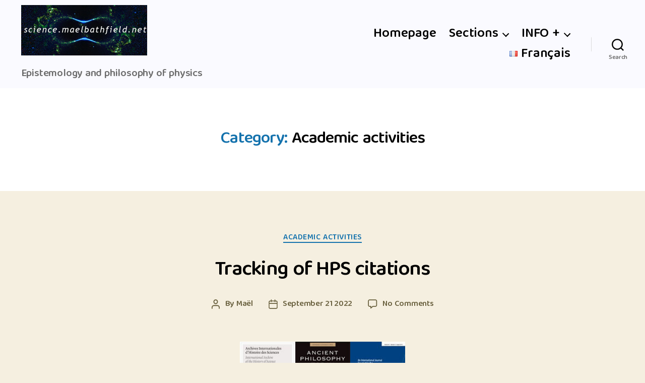

--- FILE ---
content_type: text/html; charset=UTF-8
request_url: https://science.maelbathfield.net/en/category/academic-publication/
body_size: 19625
content:
<!DOCTYPE html>
<html class="no-js" lang="en-US">
<head>
<meta charset="UTF-8">
<meta name="viewport" content="width=device-width, initial-scale=1.0">
<link rel="profile" href="https://gmpg.org/xfn/11">
<!--/ Open Graphite /-->
<meta property="og:locale" content="en_US" />
<meta property="og:type" content="" />
<meta property="og:url" content="https://science.maelbathfield.net/en/2022/09/21/967/" />
<meta property="og:title" content="" />
<meta property="og:description" content="Because the sites that reference citations to my research do not differentiate between citations to my earlier work in polymer chemistry and my more recent work in the history and philosophy of science (HPS), this is my list of citations restricted to HPS. For now it’s easy to compile since I only have one article […]" />
<meta property="og:site_name" content="Site personnel de Maël Bathfield" />
<meta property="og:image" content="https://science.maelbathfield.net/wp-content/uploads/2022/09/citations.jpg" />
<meta property="og:image:width" content="358" />
<meta property="og:image:height" content="273" />
<meta itemprop="description" content="Because the sites that reference citations to my research do not differentiate between citations to my earlier work in polymer chemistry and my more recent work in the history and philosophy of science (HPS), this is my list of citations restricted to HPS. For now it’s easy to compile since I only have one article […]" />
<meta itemprop="image" content="https://science.maelbathfield.net/wp-content/uploads/2022/09/citations.jpg" />
<meta name="twitter:card" content="summary_large_image" />
<meta name="twitter:url" content="https://science.maelbathfield.net/en/2022/09/21/967/" />
<meta name="twitter:title" content="" />
<meta name="twitter:description" content="Because the sites that reference citations to my research do not differentiate between citations to my earlier work in polymer chemistry and my more recent work in the history and philosophy of science (HPS), this is my list of citations restricted to HPS. For now it’s easy to compile since I only have one article […]" />
<meta name="twitter:image" content="https://science.maelbathfield.net/wp-content/uploads/2022/09/citations.jpg" />
<meta name="twitter:site" content="Site personnel de Maël Bathfield" />
<!--/ Open Graphite End /-->
<title>Academic activities &#8211; science.maelbathfield.net</title>
<meta name='robots' content='max-image-preview:large' />
<style>img:is([sizes="auto" i], [sizes^="auto," i]) { contain-intrinsic-size: 3000px 1500px }</style>
<link rel="alternate" href="https://science.maelbathfield.net/category/publication-academique/" hreflang="fr" />
<link rel="alternate" href="https://science.maelbathfield.net/en/category/academic-publication/" hreflang="en" />
<link rel="alternate" type="application/rss+xml" title="science.maelbathfield.net &raquo; Feed" href="https://science.maelbathfield.net/en/feed/" />
<link rel="alternate" type="application/rss+xml" title="science.maelbathfield.net &raquo; Comments Feed" href="https://science.maelbathfield.net/en/comments/feed/" />
<link rel="alternate" type="application/rss+xml" title="science.maelbathfield.net &raquo; Academic activities Category Feed" href="https://science.maelbathfield.net/en/category/academic-publication/feed/" />
<script>
window._wpemojiSettings = {"baseUrl":"https:\/\/s.w.org\/images\/core\/emoji\/15.1.0\/72x72\/","ext":".png","svgUrl":"https:\/\/s.w.org\/images\/core\/emoji\/15.1.0\/svg\/","svgExt":".svg","source":{"concatemoji":"https:\/\/science.maelbathfield.net\/wp-includes\/js\/wp-emoji-release.min.js?ver=6.8.1"}};
/*! This file is auto-generated */
!function(i,n){var o,s,e;function c(e){try{var t={supportTests:e,timestamp:(new Date).valueOf()};sessionStorage.setItem(o,JSON.stringify(t))}catch(e){}}function p(e,t,n){e.clearRect(0,0,e.canvas.width,e.canvas.height),e.fillText(t,0,0);var t=new Uint32Array(e.getImageData(0,0,e.canvas.width,e.canvas.height).data),r=(e.clearRect(0,0,e.canvas.width,e.canvas.height),e.fillText(n,0,0),new Uint32Array(e.getImageData(0,0,e.canvas.width,e.canvas.height).data));return t.every(function(e,t){return e===r[t]})}function u(e,t,n){switch(t){case"flag":return n(e,"\ud83c\udff3\ufe0f\u200d\u26a7\ufe0f","\ud83c\udff3\ufe0f\u200b\u26a7\ufe0f")?!1:!n(e,"\ud83c\uddfa\ud83c\uddf3","\ud83c\uddfa\u200b\ud83c\uddf3")&&!n(e,"\ud83c\udff4\udb40\udc67\udb40\udc62\udb40\udc65\udb40\udc6e\udb40\udc67\udb40\udc7f","\ud83c\udff4\u200b\udb40\udc67\u200b\udb40\udc62\u200b\udb40\udc65\u200b\udb40\udc6e\u200b\udb40\udc67\u200b\udb40\udc7f");case"emoji":return!n(e,"\ud83d\udc26\u200d\ud83d\udd25","\ud83d\udc26\u200b\ud83d\udd25")}return!1}function f(e,t,n){var r="undefined"!=typeof WorkerGlobalScope&&self instanceof WorkerGlobalScope?new OffscreenCanvas(300,150):i.createElement("canvas"),a=r.getContext("2d",{willReadFrequently:!0}),o=(a.textBaseline="top",a.font="600 32px Arial",{});return e.forEach(function(e){o[e]=t(a,e,n)}),o}function t(e){var t=i.createElement("script");t.src=e,t.defer=!0,i.head.appendChild(t)}"undefined"!=typeof Promise&&(o="wpEmojiSettingsSupports",s=["flag","emoji"],n.supports={everything:!0,everythingExceptFlag:!0},e=new Promise(function(e){i.addEventListener("DOMContentLoaded",e,{once:!0})}),new Promise(function(t){var n=function(){try{var e=JSON.parse(sessionStorage.getItem(o));if("object"==typeof e&&"number"==typeof e.timestamp&&(new Date).valueOf()<e.timestamp+604800&&"object"==typeof e.supportTests)return e.supportTests}catch(e){}return null}();if(!n){if("undefined"!=typeof Worker&&"undefined"!=typeof OffscreenCanvas&&"undefined"!=typeof URL&&URL.createObjectURL&&"undefined"!=typeof Blob)try{var e="postMessage("+f.toString()+"("+[JSON.stringify(s),u.toString(),p.toString()].join(",")+"));",r=new Blob([e],{type:"text/javascript"}),a=new Worker(URL.createObjectURL(r),{name:"wpTestEmojiSupports"});return void(a.onmessage=function(e){c(n=e.data),a.terminate(),t(n)})}catch(e){}c(n=f(s,u,p))}t(n)}).then(function(e){for(var t in e)n.supports[t]=e[t],n.supports.everything=n.supports.everything&&n.supports[t],"flag"!==t&&(n.supports.everythingExceptFlag=n.supports.everythingExceptFlag&&n.supports[t]);n.supports.everythingExceptFlag=n.supports.everythingExceptFlag&&!n.supports.flag,n.DOMReady=!1,n.readyCallback=function(){n.DOMReady=!0}}).then(function(){return e}).then(function(){var e;n.supports.everything||(n.readyCallback(),(e=n.source||{}).concatemoji?t(e.concatemoji):e.wpemoji&&e.twemoji&&(t(e.twemoji),t(e.wpemoji)))}))}((window,document),window._wpemojiSettings);
</script>
<!-- <link rel='stylesheet' id='wp-components-css' href='https://science.maelbathfield.net/wp-includes/css/dist/components/style.min.css?ver=6.8.1' media='all' /> -->
<!-- <link rel='stylesheet' id='wp-preferences-css' href='https://science.maelbathfield.net/wp-includes/css/dist/preferences/style.min.css?ver=6.8.1' media='all' /> -->
<!-- <link rel='stylesheet' id='wp-block-editor-css' href='https://science.maelbathfield.net/wp-includes/css/dist/block-editor/style.min.css?ver=6.8.1' media='all' /> -->
<!-- <link rel='stylesheet' id='wp-reusable-blocks-css' href='https://science.maelbathfield.net/wp-includes/css/dist/reusable-blocks/style.min.css?ver=6.8.1' media='all' /> -->
<!-- <link rel='stylesheet' id='wp-patterns-css' href='https://science.maelbathfield.net/wp-includes/css/dist/patterns/style.min.css?ver=6.8.1' media='all' /> -->
<!-- <link rel='stylesheet' id='wp-editor-css' href='https://science.maelbathfield.net/wp-includes/css/dist/editor/style.min.css?ver=6.8.1' media='all' /> -->
<!-- <link rel='stylesheet' id='eedee-emoji-block-style-css-css' href='https://science.maelbathfield.net/wp-content/plugins/emoji-autocomplete-gutenberg/dist/blocks.style.build.css?ver=1608391937' media='all' /> -->
<link rel="stylesheet" type="text/css" href="//science.maelbathfield.net/wp-content/cache/wpfc-minified/1pd4vbtl/bvsr.css" media="all"/>
<style id='wp-emoji-styles-inline-css'>
img.wp-smiley, img.emoji {
display: inline !important;
border: none !important;
box-shadow: none !important;
height: 1em !important;
width: 1em !important;
margin: 0 0.07em !important;
vertical-align: -0.1em !important;
background: none !important;
padding: 0 !important;
}
</style>
<!-- <link rel='stylesheet' id='wp-block-library-css' href='https://science.maelbathfield.net/wp-includes/css/dist/block-library/style.min.css?ver=6.8.1' media='all' /> -->
<link rel="stylesheet" type="text/css" href="//science.maelbathfield.net/wp-content/cache/wpfc-minified/7blfgleo/2dqfb.css" media="all"/>
<style id='classic-theme-styles-inline-css'>
/*! This file is auto-generated */
.wp-block-button__link{color:#fff;background-color:#32373c;border-radius:9999px;box-shadow:none;text-decoration:none;padding:calc(.667em + 2px) calc(1.333em + 2px);font-size:1.125em}.wp-block-file__button{background:#32373c;color:#fff;text-decoration:none}
</style>
<style id='pdfemb-pdf-embedder-viewer-style-inline-css'>
.wp-block-pdfemb-pdf-embedder-viewer{max-width:none}
</style>
<style id='global-styles-inline-css'>
:root{--wp--preset--aspect-ratio--square: 1;--wp--preset--aspect-ratio--4-3: 4/3;--wp--preset--aspect-ratio--3-4: 3/4;--wp--preset--aspect-ratio--3-2: 3/2;--wp--preset--aspect-ratio--2-3: 2/3;--wp--preset--aspect-ratio--16-9: 16/9;--wp--preset--aspect-ratio--9-16: 9/16;--wp--preset--color--black: #000000;--wp--preset--color--cyan-bluish-gray: #abb8c3;--wp--preset--color--white: #ffffff;--wp--preset--color--pale-pink: #f78da7;--wp--preset--color--vivid-red: #cf2e2e;--wp--preset--color--luminous-vivid-orange: #ff6900;--wp--preset--color--luminous-vivid-amber: #fcb900;--wp--preset--color--light-green-cyan: #7bdcb5;--wp--preset--color--vivid-green-cyan: #00d084;--wp--preset--color--pale-cyan-blue: #8ed1fc;--wp--preset--color--vivid-cyan-blue: #0693e3;--wp--preset--color--vivid-purple: #9b51e0;--wp--preset--color--accent: #1472ad;--wp--preset--color--primary: #000000;--wp--preset--color--secondary: #69603e;--wp--preset--color--subtle-background: #d7cfab;--wp--preset--color--background: #f5efe0;--wp--preset--gradient--vivid-cyan-blue-to-vivid-purple: linear-gradient(135deg,rgba(6,147,227,1) 0%,rgb(155,81,224) 100%);--wp--preset--gradient--light-green-cyan-to-vivid-green-cyan: linear-gradient(135deg,rgb(122,220,180) 0%,rgb(0,208,130) 100%);--wp--preset--gradient--luminous-vivid-amber-to-luminous-vivid-orange: linear-gradient(135deg,rgba(252,185,0,1) 0%,rgba(255,105,0,1) 100%);--wp--preset--gradient--luminous-vivid-orange-to-vivid-red: linear-gradient(135deg,rgba(255,105,0,1) 0%,rgb(207,46,46) 100%);--wp--preset--gradient--very-light-gray-to-cyan-bluish-gray: linear-gradient(135deg,rgb(238,238,238) 0%,rgb(169,184,195) 100%);--wp--preset--gradient--cool-to-warm-spectrum: linear-gradient(135deg,rgb(74,234,220) 0%,rgb(151,120,209) 20%,rgb(207,42,186) 40%,rgb(238,44,130) 60%,rgb(251,105,98) 80%,rgb(254,248,76) 100%);--wp--preset--gradient--blush-light-purple: linear-gradient(135deg,rgb(255,206,236) 0%,rgb(152,150,240) 100%);--wp--preset--gradient--blush-bordeaux: linear-gradient(135deg,rgb(254,205,165) 0%,rgb(254,45,45) 50%,rgb(107,0,62) 100%);--wp--preset--gradient--luminous-dusk: linear-gradient(135deg,rgb(255,203,112) 0%,rgb(199,81,192) 50%,rgb(65,88,208) 100%);--wp--preset--gradient--pale-ocean: linear-gradient(135deg,rgb(255,245,203) 0%,rgb(182,227,212) 50%,rgb(51,167,181) 100%);--wp--preset--gradient--electric-grass: linear-gradient(135deg,rgb(202,248,128) 0%,rgb(113,206,126) 100%);--wp--preset--gradient--midnight: linear-gradient(135deg,rgb(2,3,129) 0%,rgb(40,116,252) 100%);--wp--preset--font-size--small: 18px;--wp--preset--font-size--medium: 20px;--wp--preset--font-size--large: 26.25px;--wp--preset--font-size--x-large: 42px;--wp--preset--font-size--normal: 21px;--wp--preset--font-size--larger: 32px;--wp--preset--spacing--20: 0.44rem;--wp--preset--spacing--30: 0.67rem;--wp--preset--spacing--40: 1rem;--wp--preset--spacing--50: 1.5rem;--wp--preset--spacing--60: 2.25rem;--wp--preset--spacing--70: 3.38rem;--wp--preset--spacing--80: 5.06rem;--wp--preset--shadow--natural: 6px 6px 9px rgba(0, 0, 0, 0.2);--wp--preset--shadow--deep: 12px 12px 50px rgba(0, 0, 0, 0.4);--wp--preset--shadow--sharp: 6px 6px 0px rgba(0, 0, 0, 0.2);--wp--preset--shadow--outlined: 6px 6px 0px -3px rgba(255, 255, 255, 1), 6px 6px rgba(0, 0, 0, 1);--wp--preset--shadow--crisp: 6px 6px 0px rgba(0, 0, 0, 1);}:where(.is-layout-flex){gap: 0.5em;}:where(.is-layout-grid){gap: 0.5em;}body .is-layout-flex{display: flex;}.is-layout-flex{flex-wrap: wrap;align-items: center;}.is-layout-flex > :is(*, div){margin: 0;}body .is-layout-grid{display: grid;}.is-layout-grid > :is(*, div){margin: 0;}:where(.wp-block-columns.is-layout-flex){gap: 2em;}:where(.wp-block-columns.is-layout-grid){gap: 2em;}:where(.wp-block-post-template.is-layout-flex){gap: 1.25em;}:where(.wp-block-post-template.is-layout-grid){gap: 1.25em;}.has-black-color{color: var(--wp--preset--color--black) !important;}.has-cyan-bluish-gray-color{color: var(--wp--preset--color--cyan-bluish-gray) !important;}.has-white-color{color: var(--wp--preset--color--white) !important;}.has-pale-pink-color{color: var(--wp--preset--color--pale-pink) !important;}.has-vivid-red-color{color: var(--wp--preset--color--vivid-red) !important;}.has-luminous-vivid-orange-color{color: var(--wp--preset--color--luminous-vivid-orange) !important;}.has-luminous-vivid-amber-color{color: var(--wp--preset--color--luminous-vivid-amber) !important;}.has-light-green-cyan-color{color: var(--wp--preset--color--light-green-cyan) !important;}.has-vivid-green-cyan-color{color: var(--wp--preset--color--vivid-green-cyan) !important;}.has-pale-cyan-blue-color{color: var(--wp--preset--color--pale-cyan-blue) !important;}.has-vivid-cyan-blue-color{color: var(--wp--preset--color--vivid-cyan-blue) !important;}.has-vivid-purple-color{color: var(--wp--preset--color--vivid-purple) !important;}.has-black-background-color{background-color: var(--wp--preset--color--black) !important;}.has-cyan-bluish-gray-background-color{background-color: var(--wp--preset--color--cyan-bluish-gray) !important;}.has-white-background-color{background-color: var(--wp--preset--color--white) !important;}.has-pale-pink-background-color{background-color: var(--wp--preset--color--pale-pink) !important;}.has-vivid-red-background-color{background-color: var(--wp--preset--color--vivid-red) !important;}.has-luminous-vivid-orange-background-color{background-color: var(--wp--preset--color--luminous-vivid-orange) !important;}.has-luminous-vivid-amber-background-color{background-color: var(--wp--preset--color--luminous-vivid-amber) !important;}.has-light-green-cyan-background-color{background-color: var(--wp--preset--color--light-green-cyan) !important;}.has-vivid-green-cyan-background-color{background-color: var(--wp--preset--color--vivid-green-cyan) !important;}.has-pale-cyan-blue-background-color{background-color: var(--wp--preset--color--pale-cyan-blue) !important;}.has-vivid-cyan-blue-background-color{background-color: var(--wp--preset--color--vivid-cyan-blue) !important;}.has-vivid-purple-background-color{background-color: var(--wp--preset--color--vivid-purple) !important;}.has-black-border-color{border-color: var(--wp--preset--color--black) !important;}.has-cyan-bluish-gray-border-color{border-color: var(--wp--preset--color--cyan-bluish-gray) !important;}.has-white-border-color{border-color: var(--wp--preset--color--white) !important;}.has-pale-pink-border-color{border-color: var(--wp--preset--color--pale-pink) !important;}.has-vivid-red-border-color{border-color: var(--wp--preset--color--vivid-red) !important;}.has-luminous-vivid-orange-border-color{border-color: var(--wp--preset--color--luminous-vivid-orange) !important;}.has-luminous-vivid-amber-border-color{border-color: var(--wp--preset--color--luminous-vivid-amber) !important;}.has-light-green-cyan-border-color{border-color: var(--wp--preset--color--light-green-cyan) !important;}.has-vivid-green-cyan-border-color{border-color: var(--wp--preset--color--vivid-green-cyan) !important;}.has-pale-cyan-blue-border-color{border-color: var(--wp--preset--color--pale-cyan-blue) !important;}.has-vivid-cyan-blue-border-color{border-color: var(--wp--preset--color--vivid-cyan-blue) !important;}.has-vivid-purple-border-color{border-color: var(--wp--preset--color--vivid-purple) !important;}.has-vivid-cyan-blue-to-vivid-purple-gradient-background{background: var(--wp--preset--gradient--vivid-cyan-blue-to-vivid-purple) !important;}.has-light-green-cyan-to-vivid-green-cyan-gradient-background{background: var(--wp--preset--gradient--light-green-cyan-to-vivid-green-cyan) !important;}.has-luminous-vivid-amber-to-luminous-vivid-orange-gradient-background{background: var(--wp--preset--gradient--luminous-vivid-amber-to-luminous-vivid-orange) !important;}.has-luminous-vivid-orange-to-vivid-red-gradient-background{background: var(--wp--preset--gradient--luminous-vivid-orange-to-vivid-red) !important;}.has-very-light-gray-to-cyan-bluish-gray-gradient-background{background: var(--wp--preset--gradient--very-light-gray-to-cyan-bluish-gray) !important;}.has-cool-to-warm-spectrum-gradient-background{background: var(--wp--preset--gradient--cool-to-warm-spectrum) !important;}.has-blush-light-purple-gradient-background{background: var(--wp--preset--gradient--blush-light-purple) !important;}.has-blush-bordeaux-gradient-background{background: var(--wp--preset--gradient--blush-bordeaux) !important;}.has-luminous-dusk-gradient-background{background: var(--wp--preset--gradient--luminous-dusk) !important;}.has-pale-ocean-gradient-background{background: var(--wp--preset--gradient--pale-ocean) !important;}.has-electric-grass-gradient-background{background: var(--wp--preset--gradient--electric-grass) !important;}.has-midnight-gradient-background{background: var(--wp--preset--gradient--midnight) !important;}.has-small-font-size{font-size: var(--wp--preset--font-size--small) !important;}.has-medium-font-size{font-size: var(--wp--preset--font-size--medium) !important;}.has-large-font-size{font-size: var(--wp--preset--font-size--large) !important;}.has-x-large-font-size{font-size: var(--wp--preset--font-size--x-large) !important;}
:where(.wp-block-post-template.is-layout-flex){gap: 1.25em;}:where(.wp-block-post-template.is-layout-grid){gap: 1.25em;}
:where(.wp-block-columns.is-layout-flex){gap: 2em;}:where(.wp-block-columns.is-layout-grid){gap: 2em;}
:root :where(.wp-block-pullquote){font-size: 1.5em;line-height: 1.6;}
</style>
<!-- <link rel='stylesheet' id='contact-form-7-css' href='https://science.maelbathfield.net/wp-content/plugins/contact-form-7/includes/css/styles.css?ver=6.1' media='all' /> -->
<!-- <link rel='stylesheet' id='wpdm-fonticon-css' href='https://science.maelbathfield.net/wp-content/plugins/download-manager/assets/wpdm-iconfont/css/wpdm-icons.css?ver=6.8.1' media='all' /> -->
<!-- <link rel='stylesheet' id='wpdm-front-css' href='https://science.maelbathfield.net/wp-content/plugins/download-manager/assets/css/front.min.css?ver=6.8.1' media='all' /> -->
<!-- <link rel='stylesheet' id='menu-image-css' href='https://science.maelbathfield.net/wp-content/plugins/menu-image/includes/css/menu-image.css?ver=3.12' media='all' /> -->
<!-- <link rel='stylesheet' id='dashicons-css' href='https://science.maelbathfield.net/wp-includes/css/dashicons.min.css?ver=6.8.1' media='all' /> -->
<!-- <link rel='stylesheet' id='parent-style-css' href='https://science.maelbathfield.net/wp-content/themes/twentytwenty/style.css?ver=6.8.1' media='all' /> -->
<!-- <link rel='stylesheet' id='twentytwenty-style-css' href='https://science.maelbathfield.net/wp-content/themes/twentytwenty-child/style.css?ver=0.1.0' media='all' /> -->
<link rel="stylesheet" type="text/css" href="//science.maelbathfield.net/wp-content/cache/wpfc-minified/e4rsj6mk/dw0t.css" media="all"/>
<style id='twentytwenty-style-inline-css'>
.color-accent,.color-accent-hover:hover,.color-accent-hover:focus,:root .has-accent-color,.has-drop-cap:not(:focus):first-letter,.wp-block-button.is-style-outline,a { color: #1472ad; }blockquote,.border-color-accent,.border-color-accent-hover:hover,.border-color-accent-hover:focus { border-color: #1472ad; }button,.button,.faux-button,.wp-block-button__link,.wp-block-file .wp-block-file__button,input[type="button"],input[type="reset"],input[type="submit"],.bg-accent,.bg-accent-hover:hover,.bg-accent-hover:focus,:root .has-accent-background-color,.comment-reply-link { background-color: #1472ad; }.fill-children-accent,.fill-children-accent * { fill: #1472ad; }:root .has-background-color,button,.button,.faux-button,.wp-block-button__link,.wp-block-file__button,input[type="button"],input[type="reset"],input[type="submit"],.wp-block-button,.comment-reply-link,.has-background.has-primary-background-color:not(.has-text-color),.has-background.has-primary-background-color *:not(.has-text-color),.has-background.has-accent-background-color:not(.has-text-color),.has-background.has-accent-background-color *:not(.has-text-color) { color: #f5efe0; }:root .has-background-background-color { background-color: #f5efe0; }body,.entry-title a,:root .has-primary-color { color: #000000; }:root .has-primary-background-color { background-color: #000000; }cite,figcaption,.wp-caption-text,.post-meta,.entry-content .wp-block-archives li,.entry-content .wp-block-categories li,.entry-content .wp-block-latest-posts li,.wp-block-latest-comments__comment-date,.wp-block-latest-posts__post-date,.wp-block-embed figcaption,.wp-block-image figcaption,.wp-block-pullquote cite,.comment-metadata,.comment-respond .comment-notes,.comment-respond .logged-in-as,.pagination .dots,.entry-content hr:not(.has-background),hr.styled-separator,:root .has-secondary-color { color: #69603e; }:root .has-secondary-background-color { background-color: #69603e; }pre,fieldset,input,textarea,table,table *,hr { border-color: #d7cfab; }caption,code,code,kbd,samp,.wp-block-table.is-style-stripes tbody tr:nth-child(odd),:root .has-subtle-background-background-color { background-color: #d7cfab; }.wp-block-table.is-style-stripes { border-bottom-color: #d7cfab; }.wp-block-latest-posts.is-grid li { border-top-color: #d7cfab; }:root .has-subtle-background-color { color: #d7cfab; }body:not(.overlay-header) .primary-menu > li > a,body:not(.overlay-header) .primary-menu > li > .icon,.modal-menu a,.footer-menu a, .footer-widgets a:where(:not(.wp-block-button__link)),#site-footer .wp-block-button.is-style-outline,.wp-block-pullquote:before,.singular:not(.overlay-header) .entry-header a,.archive-header a,.header-footer-group .color-accent,.header-footer-group .color-accent-hover:hover { color: #1f7cb7; }.social-icons a,#site-footer button:not(.toggle),#site-footer .button,#site-footer .faux-button,#site-footer .wp-block-button__link,#site-footer .wp-block-file__button,#site-footer input[type="button"],#site-footer input[type="reset"],#site-footer input[type="submit"] { background-color: #1f7cb7; }.social-icons a,body:not(.overlay-header) .primary-menu ul,.header-footer-group button,.header-footer-group .button,.header-footer-group .faux-button,.header-footer-group .wp-block-button:not(.is-style-outline) .wp-block-button__link,.header-footer-group .wp-block-file__button,.header-footer-group input[type="button"],.header-footer-group input[type="reset"],.header-footer-group input[type="submit"] { color: #ffffff; }#site-header,.footer-nav-widgets-wrapper,#site-footer,.menu-modal,.menu-modal-inner,.search-modal-inner,.archive-header,.singular .entry-header,.singular .featured-media:before,.wp-block-pullquote:before { background-color: #ffffff; }.header-footer-group,body:not(.overlay-header) #site-header .toggle,.menu-modal .toggle { color: #000000; }body:not(.overlay-header) .primary-menu ul { background-color: #000000; }body:not(.overlay-header) .primary-menu > li > ul:after { border-bottom-color: #000000; }body:not(.overlay-header) .primary-menu ul ul:after { border-left-color: #000000; }.site-description,body:not(.overlay-header) .toggle-inner .toggle-text,.widget .post-date,.widget .rss-date,.widget_archive li,.widget_categories li,.widget cite,.widget_pages li,.widget_meta li,.widget_nav_menu li,.powered-by-wordpress,.footer-credits .privacy-policy,.to-the-top,.singular .entry-header .post-meta,.singular:not(.overlay-header) .entry-header .post-meta a { color: #6d6d6d; }.header-footer-group pre,.header-footer-group fieldset,.header-footer-group input,.header-footer-group textarea,.header-footer-group table,.header-footer-group table *,.footer-nav-widgets-wrapper,#site-footer,.menu-modal nav *,.footer-widgets-outer-wrapper,.footer-top { border-color: #dbdbdb; }.header-footer-group table caption,body:not(.overlay-header) .header-inner .toggle-wrapper::before { background-color: #dbdbdb; }
</style>
<!-- <link rel='stylesheet' id='twentytwenty-fonts-css' href='https://science.maelbathfield.net/wp-content/themes/twentytwenty/assets/css/font-inter.css?ver=0.1.0' media='all' /> -->
<link rel="stylesheet" type="text/css" href="//science.maelbathfield.net/wp-content/cache/wpfc-minified/lzkqoyp7/dw0t.css" media="all"/>
<!-- <link rel='stylesheet' id='twentytwenty-print-style-css' href='https://science.maelbathfield.net/wp-content/themes/twentytwenty/print.css?ver=0.1.0' media='print' /> -->
<link rel="stylesheet" type="text/css" href="//science.maelbathfield.net/wp-content/cache/wpfc-minified/79agd44x/2dqfb.css" media="print"/>
<style id='akismet-widget-style-inline-css'>
.a-stats {
--akismet-color-mid-green: #357b49;
--akismet-color-white: #fff;
--akismet-color-light-grey: #f6f7f7;
max-width: 350px;
width: auto;
}
.a-stats * {
all: unset;
box-sizing: border-box;
}
.a-stats strong {
font-weight: 600;
}
.a-stats a.a-stats__link,
.a-stats a.a-stats__link:visited,
.a-stats a.a-stats__link:active {
background: var(--akismet-color-mid-green);
border: none;
box-shadow: none;
border-radius: 8px;
color: var(--akismet-color-white);
cursor: pointer;
display: block;
font-family: -apple-system, BlinkMacSystemFont, 'Segoe UI', 'Roboto', 'Oxygen-Sans', 'Ubuntu', 'Cantarell', 'Helvetica Neue', sans-serif;
font-weight: 500;
padding: 12px;
text-align: center;
text-decoration: none;
transition: all 0.2s ease;
}
/* Extra specificity to deal with TwentyTwentyOne focus style */
.widget .a-stats a.a-stats__link:focus {
background: var(--akismet-color-mid-green);
color: var(--akismet-color-white);
text-decoration: none;
}
.a-stats a.a-stats__link:hover {
filter: brightness(110%);
box-shadow: 0 4px 12px rgba(0, 0, 0, 0.06), 0 0 2px rgba(0, 0, 0, 0.16);
}
.a-stats .count {
color: var(--akismet-color-white);
display: block;
font-size: 1.5em;
line-height: 1.4;
padding: 0 13px;
white-space: nowrap;
}
</style>
<!-- <link rel='stylesheet' id='wp-font-emoticons-css' href='https://science.maelbathfield.net/wp-content/plugins/font-emoticons/emoticons.css?ver=6.8.1' media='all' /> -->
<link rel="stylesheet" type="text/css" href="//science.maelbathfield.net/wp-content/cache/wpfc-minified/ml8lklyy/2dqfb.css" media="all"/>
<script src="https://science.maelbathfield.net/wp-includes/js/jquery/jquery.min.js?ver=3.7.1" id="jquery-core-js"></script>
<script src="https://science.maelbathfield.net/wp-includes/js/jquery/jquery-migrate.min.js?ver=3.4.1" id="jquery-migrate-js"></script>
<script src="https://science.maelbathfield.net/wp-content/plugins/download-manager/assets/js/wpdm.min.js?ver=6.8.1" id="wpdm-frontend-js-js"></script>
<script id="wpdm-frontjs-js-extra">
var wpdm_url = {"home":"https:\/\/science.maelbathfield.net\/","site":"https:\/\/science.maelbathfield.net\/","ajax":"https:\/\/science.maelbathfield.net\/wp-admin\/admin-ajax.php"};
var wpdm_js = {"spinner":"<i class=\"wpdm-icon wpdm-sun wpdm-spin\"><\/i>","client_id":"7d965eb9c1cca5bbcdcaae8be86adc14"};
var wpdm_strings = {"pass_var":"Password Verified!","pass_var_q":"Please click following button to start download.","start_dl":"Start Download"};
</script>
<script src="https://science.maelbathfield.net/wp-content/plugins/download-manager/assets/js/front.min.js?ver=3.3.19" id="wpdm-frontjs-js"></script>
<script src="https://science.maelbathfield.net/wp-content/themes/twentytwenty/assets/js/index.js?ver=0.1.0" id="twentytwenty-js-js" defer data-wp-strategy="defer"></script>
<link rel="https://api.w.org/" href="https://science.maelbathfield.net/wp-json/" /><link rel="alternate" title="JSON" type="application/json" href="https://science.maelbathfield.net/wp-json/wp/v2/categories/53" /><link rel="EditURI" type="application/rsd+xml" title="RSD" href="https://science.maelbathfield.net/xmlrpc.php?rsd" />
<meta name="generator" content="WordPress 6.8.1" />
<!-- Analytics by WP Statistics - https://wp-statistics.com -->
<script>document.documentElement.className = document.documentElement.className.replace( 'no-js', 'js' );</script>
<link rel="icon" href="https://science.maelbathfield.net/wp-content/uploads/2020/04/cropped-icon_site_science-1-32x32.png" sizes="32x32" />
<link rel="icon" href="https://science.maelbathfield.net/wp-content/uploads/2020/04/cropped-icon_site_science-1-192x192.png" sizes="192x192" />
<link rel="apple-touch-icon" href="https://science.maelbathfield.net/wp-content/uploads/2020/04/cropped-icon_site_science-1-180x180.png" />
<meta name="msapplication-TileImage" content="https://science.maelbathfield.net/wp-content/uploads/2020/04/cropped-icon_site_science-1-270x270.png" />
<style id="wp-custom-css">
@import url('https://fonts.googleapis.com/css2?family=Baloo+Tamma+2:wght@600&family=Crimson+Pro&display=swap');
#site-header {
background: #fafafa;
background-color: rgb(250, 250, 255);
}
.header-inner {
padding: 1rem 0;
}
.site-logo img {
max-height: 10rem;
}
.site-description {
margin-top: 1rem;
color: #6d6d6d;
font-size: 2.0rem;
font-weight: 600;
letter-spacing: -0.01em;
}
ul.primary-menu {
font-size: 2.5rem;
font-weight: 600;
letter-spacing: -0.01em;
}
li.menu-item-311 {
font-size: 1.7rem;
font-weight: 200;
padding-top: 0.5rem;
}
li.menu-item-309 {
font-size: 1.7rem;
font-weight: 200;
padding-top: 0.5rem;
}
body:not(.overlay-header) .primary-menu ul {
background: #f0f0f0;
background-color: #f0f0f0;
border: 1.5px solid;
border-color: #006699;
color: #006699;
font-size: 1.9rem;
width: 22rem;
text-align: center;
}
body:not(.overlay-header) .primary-menu > li > ul::after {
border-bottom-color: #f0f0f0;
transform: scale(2) translateY(-5px) translateX(-15px);
}
ul.aligncenter {
text-align:center;
}
h2.entry-title {
font-size: 4rem;
font-weight: 500;
}
.entry-title {
font-size: 3.5rem;
font-weight: 500;
}
.singular .entry-header {
padding: 1.2rem 0;
}
.attachment-post-thumbnail {
max-height: 250px;
width: auto;
}
.post-inner {
padding-top: 2rem;
}
.homepage_section_title {
text-align:center;
text-decoration: underline dotted;
}
a:link {
text-decoration: none;
}
a:visited {
text-decoration: none;
}
a:hover {
text-decoration: underline dotted;
}
a:active {
text-decoration: underline dotted;
}
.wp-block-columns:not(.alignwide):not(.alignfull) { 
margin-top: 1rem;
margin-bottom : 1rem;
}
.entry-content .wp-block-columns h4 {
margin-top: 2rem;	
}
.wp-block-latest-posts {
font-size: 2.4rem;
}
.wp-block-latest-posts__post-excerpt {
font-size: 1.7rem;
}
.is-style-fill {
position: relative; 
left: 50%; 
transform: translate(-50%, 0) scale(0.7); 
}
.wp-block-button__link {
text-transform: none;
}
.comment-reply-title {
font-size: 3.5rem;
}
.foot-menu2 {
font-size: 9px;
padding: 0px 20px 20px 20px;
float: center;
}
p.foot-menu3 {
transform: translate(0, -250%); 
}
ul.shortcode_menu {
list-style: none;
}
.menu-langues-container {
padding-top: 30px;
}
.widget_text {
margin-top: 0.5rem;
}
.menu-image-title-below {
max-width: 65px;
margin-left: 0px;
margin-right: 0px;
}
.footer-menu-wrapper {
width: 100%;
}
.menu-item-59 {
padding-right: 25rem;
}
.grecaptcha-badge {
display: none;
}
</style>
<meta name="generator" content="WordPress Download Manager 3.3.19" />
<style>
/* WPDM Link Template Styles */        </style>
<style>
:root {
--color-primary: #4a8eff;
--color-primary-rgb: 74, 142, 255;
--color-primary-hover: #5998ff;
--color-primary-active: #3281ff;
--color-secondary: #6c757d;
--color-secondary-rgb: 108, 117, 125;
--color-secondary-hover: #6c757d;
--color-secondary-active: #6c757d;
--color-success: #018e11;
--color-success-rgb: 1, 142, 17;
--color-success-hover: #0aad01;
--color-success-active: #0c8c01;
--color-info: #2CA8FF;
--color-info-rgb: 44, 168, 255;
--color-info-hover: #2CA8FF;
--color-info-active: #2CA8FF;
--color-warning: #FFB236;
--color-warning-rgb: 255, 178, 54;
--color-warning-hover: #FFB236;
--color-warning-active: #FFB236;
--color-danger: #ff5062;
--color-danger-rgb: 255, 80, 98;
--color-danger-hover: #ff5062;
--color-danger-active: #ff5062;
--color-green: #30b570;
--color-blue: #0073ff;
--color-purple: #8557D3;
--color-red: #ff5062;
--color-muted: rgba(69, 89, 122, 0.6);
--wpdm-font: "Sen", -apple-system, BlinkMacSystemFont, "Segoe UI", Roboto, Helvetica, Arial, sans-serif, "Apple Color Emoji", "Segoe UI Emoji", "Segoe UI Symbol";
}
.wpdm-download-link.btn.btn-primary {
border-radius: 4px;
}
</style>
</head>
<body class="archive category category-academic-publication category-53 wp-custom-logo wp-embed-responsive wp-theme-twentytwenty wp-child-theme-twentytwenty-child enable-search-modal has-no-pagination showing-comments show-avatars footer-top-visible">
<a class="skip-link screen-reader-text" href="#site-content">Skip to the content</a>
<header id="site-header" class="header-footer-group">
<div class="header-inner section-inner">
<div class="header-titles-wrapper">
<button class="toggle search-toggle mobile-search-toggle" data-toggle-target=".search-modal" data-toggle-body-class="showing-search-modal" data-set-focus=".search-modal .search-field" aria-expanded="false">
<span class="toggle-inner">
<span class="toggle-icon">
<svg class="svg-icon" aria-hidden="true" role="img" focusable="false" xmlns="http://www.w3.org/2000/svg" width="23" height="23" viewBox="0 0 23 23"><path d="M38.710696,48.0601792 L43,52.3494831 L41.3494831,54 L37.0601792,49.710696 C35.2632422,51.1481185 32.9839107,52.0076499 30.5038249,52.0076499 C24.7027226,52.0076499 20,47.3049272 20,41.5038249 C20,35.7027226 24.7027226,31 30.5038249,31 C36.3049272,31 41.0076499,35.7027226 41.0076499,41.5038249 C41.0076499,43.9839107 40.1481185,46.2632422 38.710696,48.0601792 Z M36.3875844,47.1716785 C37.8030221,45.7026647 38.6734666,43.7048964 38.6734666,41.5038249 C38.6734666,36.9918565 35.0157934,33.3341833 30.5038249,33.3341833 C25.9918565,33.3341833 22.3341833,36.9918565 22.3341833,41.5038249 C22.3341833,46.0157934 25.9918565,49.6734666 30.5038249,49.6734666 C32.7048964,49.6734666 34.7026647,48.8030221 36.1716785,47.3875844 C36.2023931,47.347638 36.2360451,47.3092237 36.2726343,47.2726343 C36.3092237,47.2360451 36.347638,47.2023931 36.3875844,47.1716785 Z" transform="translate(-20 -31)" /></svg>								</span>
<span class="toggle-text">Search</span>
</span>
</button><!-- .search-toggle -->
<div class="header-titles">
<div class="site-logo faux-heading"><a href="https://science.maelbathfield.net/en/homepage/" class="custom-logo-link" rel="home"><img width="250" height="100" style="height: 100px;" src="https://science.maelbathfield.net/wp-content/uploads/2020/04/logosite_science.jpg" class="custom-logo" alt="science.maelbathfield.net" decoding="async" fetchpriority="high" srcset="https://science.maelbathfield.net/wp-content/uploads/2020/04/logosite_science.jpg 500w, https://science.maelbathfield.net/wp-content/uploads/2020/04/logosite_science-300x120.jpg 300w, https://science.maelbathfield.net/wp-content/uploads/2020/04/logosite_science-48x19.jpg 48w" sizes="(max-width: 500px) 100vw, 500px" /></a><span class="screen-reader-text">science.maelbathfield.net</span></div><div class="site-description">Epistemology and philosophy of physics</div><!-- .site-description -->
</div><!-- .header-titles -->
<button class="toggle nav-toggle mobile-nav-toggle" data-toggle-target=".menu-modal"  data-toggle-body-class="showing-menu-modal" aria-expanded="false" data-set-focus=".close-nav-toggle">
<span class="toggle-inner">
<span class="toggle-icon">
<svg class="svg-icon" aria-hidden="true" role="img" focusable="false" xmlns="http://www.w3.org/2000/svg" width="26" height="7" viewBox="0 0 26 7"><path fill-rule="evenodd" d="M332.5,45 C330.567003,45 329,43.4329966 329,41.5 C329,39.5670034 330.567003,38 332.5,38 C334.432997,38 336,39.5670034 336,41.5 C336,43.4329966 334.432997,45 332.5,45 Z M342,45 C340.067003,45 338.5,43.4329966 338.5,41.5 C338.5,39.5670034 340.067003,38 342,38 C343.932997,38 345.5,39.5670034 345.5,41.5 C345.5,43.4329966 343.932997,45 342,45 Z M351.5,45 C349.567003,45 348,43.4329966 348,41.5 C348,39.5670034 349.567003,38 351.5,38 C353.432997,38 355,39.5670034 355,41.5 C355,43.4329966 353.432997,45 351.5,45 Z" transform="translate(-329 -38)" /></svg>							</span>
<span class="toggle-text">Menu</span>
</span>
</button><!-- .nav-toggle -->
</div><!-- .header-titles-wrapper -->
<div class="header-navigation-wrapper">
<nav class="primary-menu-wrapper" aria-label="Horizontal">
<ul class="primary-menu reset-list-style">
<li id="menu-item-299" class="menu-item menu-item-type-post_type menu-item-object-page menu-item-home menu-item-299"><a href="https://science.maelbathfield.net/en/homepage/">Homepage</a></li>
<li id="menu-item-421" class="menu-item menu-item-type-post_type menu-item-object-page menu-item-has-children menu-item-421"><a href="https://science.maelbathfield.net/en/other-infos/">Sections</a><span class="icon"></span>
<ul class="sub-menu">
<li id="menu-item-417" class="menu-item menu-item-type-post_type menu-item-object-page menu-item-417"><a href="https://science.maelbathfield.net/en/academic-publications/">Academic activities</a></li>
<li id="menu-item-416" class="menu-item menu-item-type-post_type menu-item-object-page menu-item-416"><a href="https://science.maelbathfield.net/en/oral-communications/">Oral communications</a></li>
<li id="menu-item-418" class="menu-item menu-item-type-post_type menu-item-object-page menu-item-418"><a href="https://science.maelbathfield.net/en/projects-of-paper/">Projects of paper</a></li>
<li id="menu-item-1005" class="menu-item menu-item-type-post_type menu-item-object-page menu-item-1005"><a href="https://science.maelbathfield.net/en/open-access/">Open Access</a></li>
<li id="menu-item-419" class="menu-item menu-item-type-post_type menu-item-object-page menu-item-419"><a href="https://science.maelbathfield.net/en/other-infos/">Other infos</a></li>
<li id="menu-item-536" class="menu-item menu-item-type-post_type menu-item-object-page menu-item-536"><a href="https://science.maelbathfield.net/en/blogging/">BLOG</a></li>
</ul>
</li>
<li id="menu-item-414" class="menu-item menu-item-type-post_type menu-item-object-page menu-item-has-children menu-item-414"><a href="https://science.maelbathfield.net/en/about-the-author/">INFO +</a><span class="icon"></span>
<ul class="sub-menu">
<li id="menu-item-415" class="menu-item menu-item-type-post_type menu-item-object-page menu-item-415"><a href="https://science.maelbathfield.net/en/about-the-author/">About the author</a></li>
<li id="menu-item-308" class="menu-item menu-item-type-post_type menu-item-object-page menu-item-308"><a href="https://science.maelbathfield.net/en/contact-me/">Contact me</a></li>
</ul>
</li>
<li id="menu-item-309-fr" class="lang-item lang-item-23 lang-item-fr lang-item-first menu-item menu-item-type-custom menu-item-object-custom menu-item-309-fr"><a href="https://science.maelbathfield.net/category/publication-academique/" hreflang="fr-FR" lang="fr-FR"><img src="[data-uri]" alt="" width="16" height="11" style="width: 16px; height: 11px;" /><span style="margin-left:0.3em;">Français</span></a></li>
</ul>
</nav><!-- .primary-menu-wrapper -->
<div class="header-toggles hide-no-js">
<div class="toggle-wrapper search-toggle-wrapper">
<button class="toggle search-toggle desktop-search-toggle" data-toggle-target=".search-modal" data-toggle-body-class="showing-search-modal" data-set-focus=".search-modal .search-field" aria-expanded="false">
<span class="toggle-inner">
<svg class="svg-icon" aria-hidden="true" role="img" focusable="false" xmlns="http://www.w3.org/2000/svg" width="23" height="23" viewBox="0 0 23 23"><path d="M38.710696,48.0601792 L43,52.3494831 L41.3494831,54 L37.0601792,49.710696 C35.2632422,51.1481185 32.9839107,52.0076499 30.5038249,52.0076499 C24.7027226,52.0076499 20,47.3049272 20,41.5038249 C20,35.7027226 24.7027226,31 30.5038249,31 C36.3049272,31 41.0076499,35.7027226 41.0076499,41.5038249 C41.0076499,43.9839107 40.1481185,46.2632422 38.710696,48.0601792 Z M36.3875844,47.1716785 C37.8030221,45.7026647 38.6734666,43.7048964 38.6734666,41.5038249 C38.6734666,36.9918565 35.0157934,33.3341833 30.5038249,33.3341833 C25.9918565,33.3341833 22.3341833,36.9918565 22.3341833,41.5038249 C22.3341833,46.0157934 25.9918565,49.6734666 30.5038249,49.6734666 C32.7048964,49.6734666 34.7026647,48.8030221 36.1716785,47.3875844 C36.2023931,47.347638 36.2360451,47.3092237 36.2726343,47.2726343 C36.3092237,47.2360451 36.347638,47.2023931 36.3875844,47.1716785 Z" transform="translate(-20 -31)" /></svg>										<span class="toggle-text">Search</span>
</span>
</button><!-- .search-toggle -->
</div>
</div><!-- .header-toggles -->
</div><!-- .header-navigation-wrapper -->
</div><!-- .header-inner -->
<div class="search-modal cover-modal header-footer-group" data-modal-target-string=".search-modal" role="dialog" aria-modal="true" aria-label="Search">
<div class="search-modal-inner modal-inner">
<div class="section-inner">
<form role="search" aria-label="Search for:" method="get" class="search-form" action="https://science.maelbathfield.net/en/">
<label for="search-form-1">
<span class="screen-reader-text">
Search for:		</span>
<input type="search" id="search-form-1" class="search-field" placeholder="Search &hellip;" value="" name="s" />
</label>
<input type="submit" class="search-submit" value="Search" />
</form>
<button class="toggle search-untoggle close-search-toggle fill-children-current-color" data-toggle-target=".search-modal" data-toggle-body-class="showing-search-modal" data-set-focus=".search-modal .search-field">
<span class="screen-reader-text">
Close search				</span>
<svg class="svg-icon" aria-hidden="true" role="img" focusable="false" xmlns="http://www.w3.org/2000/svg" width="16" height="16" viewBox="0 0 16 16"><polygon fill="" fill-rule="evenodd" points="6.852 7.649 .399 1.195 1.445 .149 7.899 6.602 14.352 .149 15.399 1.195 8.945 7.649 15.399 14.102 14.352 15.149 7.899 8.695 1.445 15.149 .399 14.102" /></svg>			</button><!-- .search-toggle -->
</div><!-- .section-inner -->
</div><!-- .search-modal-inner -->
</div><!-- .menu-modal -->
</header><!-- #site-header -->
<div class="menu-modal cover-modal header-footer-group" data-modal-target-string=".menu-modal">
<div class="menu-modal-inner modal-inner">
<div class="menu-wrapper section-inner">
<div class="menu-top">
<button class="toggle close-nav-toggle fill-children-current-color" data-toggle-target=".menu-modal" data-toggle-body-class="showing-menu-modal" aria-expanded="false" data-set-focus=".menu-modal">
<span class="toggle-text">Close Menu</span>
<svg class="svg-icon" aria-hidden="true" role="img" focusable="false" xmlns="http://www.w3.org/2000/svg" width="16" height="16" viewBox="0 0 16 16"><polygon fill="" fill-rule="evenodd" points="6.852 7.649 .399 1.195 1.445 .149 7.899 6.602 14.352 .149 15.399 1.195 8.945 7.649 15.399 14.102 14.352 15.149 7.899 8.695 1.445 15.149 .399 14.102" /></svg>				</button><!-- .nav-toggle -->
<nav class="mobile-menu" aria-label="Mobile" role="navigation">
<ul class="modal-menu reset-list-style">
<li id="menu-item-423" class="menu-item menu-item-type-post_type menu-item-object-page menu-item-home menu-item-423"><div class="ancestor-wrapper"><a href="https://science.maelbathfield.net/en/homepage/">Homepage</a></div><!-- .ancestor-wrapper --></li>
<li id="menu-item-430-fr" class="lang-item lang-item-23 lang-item-fr lang-item-first menu-item menu-item-type-custom menu-item-object-custom menu-item-430-fr"><div class="ancestor-wrapper"><a href="https://science.maelbathfield.net/category/publication-academique/" hreflang="fr-FR" lang="fr-FR"><img src="[data-uri]" alt="" width="16" height="11" style="width: 16px; height: 11px;" /><span style="margin-left:0.3em;">Français</span></a></div><!-- .ancestor-wrapper --></li>
<li id="menu-item-426" class="menu-item menu-item-type-post_type menu-item-object-page menu-item-426"><div class="ancestor-wrapper"><a href="https://science.maelbathfield.net/en/academic-publications/">Academic activities</a></div><!-- .ancestor-wrapper --></li>
<li id="menu-item-425" class="menu-item menu-item-type-post_type menu-item-object-page menu-item-425"><div class="ancestor-wrapper"><a href="https://science.maelbathfield.net/en/oral-communications/">Oral communications</a></div><!-- .ancestor-wrapper --></li>
<li id="menu-item-427" class="menu-item menu-item-type-post_type menu-item-object-page menu-item-427"><div class="ancestor-wrapper"><a href="https://science.maelbathfield.net/en/projects-of-paper/">Projects of paper</a></div><!-- .ancestor-wrapper --></li>
<li id="menu-item-1004" class="menu-item menu-item-type-post_type menu-item-object-page menu-item-1004"><div class="ancestor-wrapper"><a href="https://science.maelbathfield.net/en/open-access/">Open Access</a></div><!-- .ancestor-wrapper --></li>
<li id="menu-item-428" class="menu-item menu-item-type-post_type menu-item-object-page menu-item-428"><div class="ancestor-wrapper"><a href="https://science.maelbathfield.net/en/other-infos/">Other infos</a></div><!-- .ancestor-wrapper --></li>
<li id="menu-item-533" class="menu-item menu-item-type-post_type menu-item-object-page menu-item-533"><div class="ancestor-wrapper"><a href="https://science.maelbathfield.net/en/blogging/">BLOG</a></div><!-- .ancestor-wrapper --></li>
<li id="menu-item-424" class="menu-item menu-item-type-post_type menu-item-object-page menu-item-424"><div class="ancestor-wrapper"><a href="https://science.maelbathfield.net/en/about-the-author/">About the author</a></div><!-- .ancestor-wrapper --></li>
<li id="menu-item-429" class="menu-item menu-item-type-post_type menu-item-object-page menu-item-429"><div class="ancestor-wrapper"><a href="https://science.maelbathfield.net/en/contact-me/">Contact me</a></div><!-- .ancestor-wrapper --></li>
</ul>
</nav>
</div><!-- .menu-top -->
<div class="menu-bottom">
</div><!-- .menu-bottom -->
</div><!-- .menu-wrapper -->
</div><!-- .menu-modal-inner -->
</div><!-- .menu-modal -->
<main id="site-content">
<header class="archive-header has-text-align-center header-footer-group">
<div class="archive-header-inner section-inner medium">
<h1 class="archive-title"><span class="color-accent">Category:</span> <span>Academic activities</span></h1>
</div><!-- .archive-header-inner -->
</header><!-- .archive-header -->
<article class="post-967 post type-post status-publish format-standard has-post-thumbnail hentry category-academic-publication" id="post-967">
<header class="entry-header has-text-align-center">
<div class="entry-header-inner section-inner medium">
<div class="entry-categories">
<span class="screen-reader-text">
Categories				</span>
<div class="entry-categories-inner">
<a href="https://science.maelbathfield.net/en/category/academic-publication/" rel="category tag">Academic activities</a>				</div><!-- .entry-categories-inner -->
</div><!-- .entry-categories -->
<h2 class="entry-title heading-size-1"><a href="https://science.maelbathfield.net/en/2022/09/21/967/">Tracking of HPS citations</a></h2>
<div class="post-meta-wrapper post-meta-single post-meta-single-top">
<ul class="post-meta">
<li class="post-author meta-wrapper">
<span class="meta-icon">
<span class="screen-reader-text">
Post author							</span>
<svg class="svg-icon" aria-hidden="true" role="img" focusable="false" xmlns="http://www.w3.org/2000/svg" width="18" height="20" viewBox="0 0 18 20"><path fill="" d="M18,19 C18,19.5522847 17.5522847,20 17,20 C16.4477153,20 16,19.5522847 16,19 L16,17 C16,15.3431458 14.6568542,14 13,14 L5,14 C3.34314575,14 2,15.3431458 2,17 L2,19 C2,19.5522847 1.55228475,20 1,20 C0.44771525,20 0,19.5522847 0,19 L0,17 C0,14.2385763 2.23857625,12 5,12 L13,12 C15.7614237,12 18,14.2385763 18,17 L18,19 Z M9,10 C6.23857625,10 4,7.76142375 4,5 C4,2.23857625 6.23857625,0 9,0 C11.7614237,0 14,2.23857625 14,5 C14,7.76142375 11.7614237,10 9,10 Z M9,8 C10.6568542,8 12,6.65685425 12,5 C12,3.34314575 10.6568542,2 9,2 C7.34314575,2 6,3.34314575 6,5 C6,6.65685425 7.34314575,8 9,8 Z" /></svg>						</span>
<span class="meta-text">
By <a href="https://science.maelbathfield.net/en/author/admin9740/">Maël</a>						</span>
</li>
<li class="post-date meta-wrapper">
<span class="meta-icon">
<span class="screen-reader-text">
Post date							</span>
<svg class="svg-icon" aria-hidden="true" role="img" focusable="false" xmlns="http://www.w3.org/2000/svg" width="18" height="19" viewBox="0 0 18 19"><path fill="" d="M4.60069444,4.09375 L3.25,4.09375 C2.47334957,4.09375 1.84375,4.72334957 1.84375,5.5 L1.84375,7.26736111 L16.15625,7.26736111 L16.15625,5.5 C16.15625,4.72334957 15.5266504,4.09375 14.75,4.09375 L13.3993056,4.09375 L13.3993056,4.55555556 C13.3993056,5.02154581 13.0215458,5.39930556 12.5555556,5.39930556 C12.0895653,5.39930556 11.7118056,5.02154581 11.7118056,4.55555556 L11.7118056,4.09375 L6.28819444,4.09375 L6.28819444,4.55555556 C6.28819444,5.02154581 5.9104347,5.39930556 5.44444444,5.39930556 C4.97845419,5.39930556 4.60069444,5.02154581 4.60069444,4.55555556 L4.60069444,4.09375 Z M6.28819444,2.40625 L11.7118056,2.40625 L11.7118056,1 C11.7118056,0.534009742 12.0895653,0.15625 12.5555556,0.15625 C13.0215458,0.15625 13.3993056,0.534009742 13.3993056,1 L13.3993056,2.40625 L14.75,2.40625 C16.4586309,2.40625 17.84375,3.79136906 17.84375,5.5 L17.84375,15.875 C17.84375,17.5836309 16.4586309,18.96875 14.75,18.96875 L3.25,18.96875 C1.54136906,18.96875 0.15625,17.5836309 0.15625,15.875 L0.15625,5.5 C0.15625,3.79136906 1.54136906,2.40625 3.25,2.40625 L4.60069444,2.40625 L4.60069444,1 C4.60069444,0.534009742 4.97845419,0.15625 5.44444444,0.15625 C5.9104347,0.15625 6.28819444,0.534009742 6.28819444,1 L6.28819444,2.40625 Z M1.84375,8.95486111 L1.84375,15.875 C1.84375,16.6516504 2.47334957,17.28125 3.25,17.28125 L14.75,17.28125 C15.5266504,17.28125 16.15625,16.6516504 16.15625,15.875 L16.15625,8.95486111 L1.84375,8.95486111 Z" /></svg>						</span>
<span class="meta-text">
<a href="https://science.maelbathfield.net/en/2022/09/21/967/">September 21 2022</a>
</span>
</li>
<li class="post-comment-link meta-wrapper">
<span class="meta-icon">
<svg class="svg-icon" aria-hidden="true" role="img" focusable="false" xmlns="http://www.w3.org/2000/svg" width="19" height="19" viewBox="0 0 19 19"><path d="M9.43016863,13.2235931 C9.58624731,13.094699 9.7823475,13.0241935 9.98476849,13.0241935 L15.0564516,13.0241935 C15.8581553,13.0241935 16.5080645,12.3742843 16.5080645,11.5725806 L16.5080645,3.44354839 C16.5080645,2.64184472 15.8581553,1.99193548 15.0564516,1.99193548 L3.44354839,1.99193548 C2.64184472,1.99193548 1.99193548,2.64184472 1.99193548,3.44354839 L1.99193548,11.5725806 C1.99193548,12.3742843 2.64184472,13.0241935 3.44354839,13.0241935 L5.76612903,13.0241935 C6.24715123,13.0241935 6.63709677,13.4141391 6.63709677,13.8951613 L6.63709677,15.5301903 L9.43016863,13.2235931 Z M3.44354839,14.766129 C1.67980032,14.766129 0.25,13.3363287 0.25,11.5725806 L0.25,3.44354839 C0.25,1.67980032 1.67980032,0.25 3.44354839,0.25 L15.0564516,0.25 C16.8201997,0.25 18.25,1.67980032 18.25,3.44354839 L18.25,11.5725806 C18.25,13.3363287 16.8201997,14.766129 15.0564516,14.766129 L10.2979143,14.766129 L6.32072889,18.0506004 C5.75274472,18.5196577 4.89516129,18.1156602 4.89516129,17.3790323 L4.89516129,14.766129 L3.44354839,14.766129 Z" /></svg>						</span>
<span class="meta-text">
<a href="https://science.maelbathfield.net/en/2022/09/21/967/#respond">No Comments<span class="screen-reader-text"> on Tracking of HPS citations</span></a>						</span>
</li>
</ul><!-- .post-meta -->
</div><!-- .post-meta-wrapper -->
</div><!-- .entry-header-inner -->
</header><!-- .entry-header -->
<figure class="featured-media">
<div class="featured-media-inner section-inner medium">
<img width="358" height="273" src="https://science.maelbathfield.net/wp-content/uploads/2022/09/citations.jpg" class="attachment-post-thumbnail size-post-thumbnail wp-post-image" alt="" decoding="async" srcset="https://science.maelbathfield.net/wp-content/uploads/2022/09/citations.jpg 358w, https://science.maelbathfield.net/wp-content/uploads/2022/09/citations-300x229.jpg 300w, https://science.maelbathfield.net/wp-content/uploads/2022/09/citations-48x37.jpg 48w" sizes="(max-width: 358px) 100vw, 358px" />
</div><!-- .featured-media-inner -->
</figure><!-- .featured-media -->
<div class="post-inner thin ">
<div class="entry-content">
<p> Because the sites that reference citations to my research do not differentiate between citations to my earlier work in polymer chemistry and my more recent work in the history and philosophy of science (HPS), this is my list of citations restricted to HPS. For now it&#8217;s easy to compile since I only have one article [&hellip;] </p> 
</div><!-- .entry-content -->
</div><!-- .post-inner -->
<div class="section-inner">
</div><!-- .section-inner -->
</article><!-- .post -->
<hr class="post-separator styled-separator is-style-wide section-inner" aria-hidden="true" />
<article class="post-883 post type-post status-publish format-standard has-post-thumbnail hentry category-academic-publication tag-review tag-zeno" id="post-883">
<header class="entry-header has-text-align-center">
<div class="entry-header-inner section-inner medium">
<div class="entry-categories">
<span class="screen-reader-text">
Categories				</span>
<div class="entry-categories-inner">
<a href="https://science.maelbathfield.net/en/category/academic-publication/" rel="category tag">Academic activities</a>				</div><!-- .entry-categories-inner -->
</div><!-- .entry-categories -->
<h2 class="entry-title heading-size-1"><a href="https://science.maelbathfield.net/en/2022/03/12/883/">My peer-review activities</a></h2>
<div class="post-meta-wrapper post-meta-single post-meta-single-top">
<ul class="post-meta">
<li class="post-author meta-wrapper">
<span class="meta-icon">
<span class="screen-reader-text">
Post author							</span>
<svg class="svg-icon" aria-hidden="true" role="img" focusable="false" xmlns="http://www.w3.org/2000/svg" width="18" height="20" viewBox="0 0 18 20"><path fill="" d="M18,19 C18,19.5522847 17.5522847,20 17,20 C16.4477153,20 16,19.5522847 16,19 L16,17 C16,15.3431458 14.6568542,14 13,14 L5,14 C3.34314575,14 2,15.3431458 2,17 L2,19 C2,19.5522847 1.55228475,20 1,20 C0.44771525,20 0,19.5522847 0,19 L0,17 C0,14.2385763 2.23857625,12 5,12 L13,12 C15.7614237,12 18,14.2385763 18,17 L18,19 Z M9,10 C6.23857625,10 4,7.76142375 4,5 C4,2.23857625 6.23857625,0 9,0 C11.7614237,0 14,2.23857625 14,5 C14,7.76142375 11.7614237,10 9,10 Z M9,8 C10.6568542,8 12,6.65685425 12,5 C12,3.34314575 10.6568542,2 9,2 C7.34314575,2 6,3.34314575 6,5 C6,6.65685425 7.34314575,8 9,8 Z" /></svg>						</span>
<span class="meta-text">
By <a href="https://science.maelbathfield.net/en/author/admin9740/">Maël</a>						</span>
</li>
<li class="post-date meta-wrapper">
<span class="meta-icon">
<span class="screen-reader-text">
Post date							</span>
<svg class="svg-icon" aria-hidden="true" role="img" focusable="false" xmlns="http://www.w3.org/2000/svg" width="18" height="19" viewBox="0 0 18 19"><path fill="" d="M4.60069444,4.09375 L3.25,4.09375 C2.47334957,4.09375 1.84375,4.72334957 1.84375,5.5 L1.84375,7.26736111 L16.15625,7.26736111 L16.15625,5.5 C16.15625,4.72334957 15.5266504,4.09375 14.75,4.09375 L13.3993056,4.09375 L13.3993056,4.55555556 C13.3993056,5.02154581 13.0215458,5.39930556 12.5555556,5.39930556 C12.0895653,5.39930556 11.7118056,5.02154581 11.7118056,4.55555556 L11.7118056,4.09375 L6.28819444,4.09375 L6.28819444,4.55555556 C6.28819444,5.02154581 5.9104347,5.39930556 5.44444444,5.39930556 C4.97845419,5.39930556 4.60069444,5.02154581 4.60069444,4.55555556 L4.60069444,4.09375 Z M6.28819444,2.40625 L11.7118056,2.40625 L11.7118056,1 C11.7118056,0.534009742 12.0895653,0.15625 12.5555556,0.15625 C13.0215458,0.15625 13.3993056,0.534009742 13.3993056,1 L13.3993056,2.40625 L14.75,2.40625 C16.4586309,2.40625 17.84375,3.79136906 17.84375,5.5 L17.84375,15.875 C17.84375,17.5836309 16.4586309,18.96875 14.75,18.96875 L3.25,18.96875 C1.54136906,18.96875 0.15625,17.5836309 0.15625,15.875 L0.15625,5.5 C0.15625,3.79136906 1.54136906,2.40625 3.25,2.40625 L4.60069444,2.40625 L4.60069444,1 C4.60069444,0.534009742 4.97845419,0.15625 5.44444444,0.15625 C5.9104347,0.15625 6.28819444,0.534009742 6.28819444,1 L6.28819444,2.40625 Z M1.84375,8.95486111 L1.84375,15.875 C1.84375,16.6516504 2.47334957,17.28125 3.25,17.28125 L14.75,17.28125 C15.5266504,17.28125 16.15625,16.6516504 16.15625,15.875 L16.15625,8.95486111 L1.84375,8.95486111 Z" /></svg>						</span>
<span class="meta-text">
<a href="https://science.maelbathfield.net/en/2022/03/12/883/">March 12 2022</a>
</span>
</li>
<li class="post-comment-link meta-wrapper">
<span class="meta-icon">
<svg class="svg-icon" aria-hidden="true" role="img" focusable="false" xmlns="http://www.w3.org/2000/svg" width="19" height="19" viewBox="0 0 19 19"><path d="M9.43016863,13.2235931 C9.58624731,13.094699 9.7823475,13.0241935 9.98476849,13.0241935 L15.0564516,13.0241935 C15.8581553,13.0241935 16.5080645,12.3742843 16.5080645,11.5725806 L16.5080645,3.44354839 C16.5080645,2.64184472 15.8581553,1.99193548 15.0564516,1.99193548 L3.44354839,1.99193548 C2.64184472,1.99193548 1.99193548,2.64184472 1.99193548,3.44354839 L1.99193548,11.5725806 C1.99193548,12.3742843 2.64184472,13.0241935 3.44354839,13.0241935 L5.76612903,13.0241935 C6.24715123,13.0241935 6.63709677,13.4141391 6.63709677,13.8951613 L6.63709677,15.5301903 L9.43016863,13.2235931 Z M3.44354839,14.766129 C1.67980032,14.766129 0.25,13.3363287 0.25,11.5725806 L0.25,3.44354839 C0.25,1.67980032 1.67980032,0.25 3.44354839,0.25 L15.0564516,0.25 C16.8201997,0.25 18.25,1.67980032 18.25,3.44354839 L18.25,11.5725806 C18.25,13.3363287 16.8201997,14.766129 15.0564516,14.766129 L10.2979143,14.766129 L6.32072889,18.0506004 C5.75274472,18.5196577 4.89516129,18.1156602 4.89516129,17.3790323 L4.89516129,14.766129 L3.44354839,14.766129 Z" /></svg>						</span>
<span class="meta-text">
<a href="https://science.maelbathfield.net/en/2022/03/12/883/#respond">No Comments<span class="screen-reader-text"> on My peer-review activities</span></a>						</span>
</li>
</ul><!-- .post-meta -->
</div><!-- .post-meta-wrapper -->
</div><!-- .entry-header-inner -->
</header><!-- .entry-header -->
<figure class="featured-media">
<div class="featured-media-inner section-inner medium">
<img width="423" height="212" src="https://science.maelbathfield.net/wp-content/uploads/2022/03/review_img.jpg" class="attachment-post-thumbnail size-post-thumbnail wp-post-image" alt="" decoding="async" srcset="https://science.maelbathfield.net/wp-content/uploads/2022/03/review_img.jpg 423w, https://science.maelbathfield.net/wp-content/uploads/2022/03/review_img-300x150.jpg 300w, https://science.maelbathfield.net/wp-content/uploads/2022/03/review_img-48x24.jpg 48w" sizes="(max-width: 423px) 100vw, 423px" />
</div><!-- .featured-media-inner -->
</figure><!-- .featured-media -->
<div class="post-inner thin ">
<div class="entry-content">
<p> I am now being regularly invited by journal editors to give my opinion on submitted articles. Not surprisingly, these articles are more or less directly related to Zeno&#8217;s Paradoxes. Journal title Date Topic Advice given Journal for General Philosophy of Science Sep 2020 Zeno’s metrical paradox of extension Accepted with major revision Open Philosophy Oct [&hellip;] </p> 
</div><!-- .entry-content -->
</div><!-- .post-inner -->
<div class="section-inner">
<div class="post-meta-wrapper post-meta-single post-meta-single-bottom">
<ul class="post-meta">
<li class="post-tags meta-wrapper">
<span class="meta-icon">
<span class="screen-reader-text">
Tags							</span>
<svg class="svg-icon" aria-hidden="true" role="img" focusable="false" xmlns="http://www.w3.org/2000/svg" width="18" height="18" viewBox="0 0 18 18"><path fill="" d="M15.4496399,8.42490555 L8.66109799,1.63636364 L1.63636364,1.63636364 L1.63636364,8.66081885 L8.42522727,15.44178 C8.57869221,15.5954158 8.78693789,15.6817418 9.00409091,15.6817418 C9.22124393,15.6817418 9.42948961,15.5954158 9.58327627,15.4414581 L15.4486339,9.57610048 C15.7651495,9.25692435 15.7649133,8.74206554 15.4496399,8.42490555 Z M16.6084423,10.7304545 L10.7406818,16.59822 C10.280287,17.0591273 9.65554997,17.3181054 9.00409091,17.3181054 C8.35263185,17.3181054 7.72789481,17.0591273 7.26815877,16.5988788 L0.239976954,9.57887876 C0.0863319284,9.4254126 0,9.21716044 0,9 L0,0.818181818 C0,0.366312477 0.366312477,0 0.818181818,0 L9,0 C9.21699531,0 9.42510306,0.0862010512 9.57854191,0.239639906 L16.6084423,7.26954545 C17.5601275,8.22691012 17.5601275,9.77308988 16.6084423,10.7304545 Z M5,6 C4.44771525,6 4,5.55228475 4,5 C4,4.44771525 4.44771525,4 5,4 C5.55228475,4 6,4.44771525 6,5 C6,5.55228475 5.55228475,6 5,6 Z" /></svg>						</span>
<span class="meta-text">
<a href="https://science.maelbathfield.net/tag/review/" rel="tag">Review</a>, <a href="https://science.maelbathfield.net/en/tag/zeno/" rel="tag">Zeno</a>						</span>
</li>
</ul><!-- .post-meta -->
</div><!-- .post-meta-wrapper -->
</div><!-- .section-inner -->
</article><!-- .post -->
<hr class="post-separator styled-separator is-style-wide section-inner" aria-hidden="true" />
<article class="post-369 post type-post status-publish format-standard has-post-thumbnail hentry category-academic-publication tag-illusion-en tag-immobility tag-impermobility tag-motion tag-open-access-en tag-thermal-motion tag-zeno" id="post-369">
<header class="entry-header has-text-align-center">
<div class="entry-header-inner section-inner medium">
<div class="entry-categories">
<span class="screen-reader-text">
Categories				</span>
<div class="entry-categories-inner">
<a href="https://science.maelbathfield.net/en/category/academic-publication/" rel="category tag">Academic activities</a>				</div><!-- .entry-categories-inner -->
</div><!-- .entry-categories -->
<h2 class="entry-title heading-size-1"><a href="https://science.maelbathfield.net/en/2017/11/08/369/">ARTICLE: Why Zeno’s Paradoxes of Motion are Actually About Immobility</a></h2>
<div class="post-meta-wrapper post-meta-single post-meta-single-top">
<ul class="post-meta">
<li class="post-author meta-wrapper">
<span class="meta-icon">
<span class="screen-reader-text">
Post author							</span>
<svg class="svg-icon" aria-hidden="true" role="img" focusable="false" xmlns="http://www.w3.org/2000/svg" width="18" height="20" viewBox="0 0 18 20"><path fill="" d="M18,19 C18,19.5522847 17.5522847,20 17,20 C16.4477153,20 16,19.5522847 16,19 L16,17 C16,15.3431458 14.6568542,14 13,14 L5,14 C3.34314575,14 2,15.3431458 2,17 L2,19 C2,19.5522847 1.55228475,20 1,20 C0.44771525,20 0,19.5522847 0,19 L0,17 C0,14.2385763 2.23857625,12 5,12 L13,12 C15.7614237,12 18,14.2385763 18,17 L18,19 Z M9,10 C6.23857625,10 4,7.76142375 4,5 C4,2.23857625 6.23857625,0 9,0 C11.7614237,0 14,2.23857625 14,5 C14,7.76142375 11.7614237,10 9,10 Z M9,8 C10.6568542,8 12,6.65685425 12,5 C12,3.34314575 10.6568542,2 9,2 C7.34314575,2 6,3.34314575 6,5 C6,6.65685425 7.34314575,8 9,8 Z" /></svg>						</span>
<span class="meta-text">
By <a href="https://science.maelbathfield.net/en/author/admin9740/">Maël</a>						</span>
</li>
<li class="post-date meta-wrapper">
<span class="meta-icon">
<span class="screen-reader-text">
Post date							</span>
<svg class="svg-icon" aria-hidden="true" role="img" focusable="false" xmlns="http://www.w3.org/2000/svg" width="18" height="19" viewBox="0 0 18 19"><path fill="" d="M4.60069444,4.09375 L3.25,4.09375 C2.47334957,4.09375 1.84375,4.72334957 1.84375,5.5 L1.84375,7.26736111 L16.15625,7.26736111 L16.15625,5.5 C16.15625,4.72334957 15.5266504,4.09375 14.75,4.09375 L13.3993056,4.09375 L13.3993056,4.55555556 C13.3993056,5.02154581 13.0215458,5.39930556 12.5555556,5.39930556 C12.0895653,5.39930556 11.7118056,5.02154581 11.7118056,4.55555556 L11.7118056,4.09375 L6.28819444,4.09375 L6.28819444,4.55555556 C6.28819444,5.02154581 5.9104347,5.39930556 5.44444444,5.39930556 C4.97845419,5.39930556 4.60069444,5.02154581 4.60069444,4.55555556 L4.60069444,4.09375 Z M6.28819444,2.40625 L11.7118056,2.40625 L11.7118056,1 C11.7118056,0.534009742 12.0895653,0.15625 12.5555556,0.15625 C13.0215458,0.15625 13.3993056,0.534009742 13.3993056,1 L13.3993056,2.40625 L14.75,2.40625 C16.4586309,2.40625 17.84375,3.79136906 17.84375,5.5 L17.84375,15.875 C17.84375,17.5836309 16.4586309,18.96875 14.75,18.96875 L3.25,18.96875 C1.54136906,18.96875 0.15625,17.5836309 0.15625,15.875 L0.15625,5.5 C0.15625,3.79136906 1.54136906,2.40625 3.25,2.40625 L4.60069444,2.40625 L4.60069444,1 C4.60069444,0.534009742 4.97845419,0.15625 5.44444444,0.15625 C5.9104347,0.15625 6.28819444,0.534009742 6.28819444,1 L6.28819444,2.40625 Z M1.84375,8.95486111 L1.84375,15.875 C1.84375,16.6516504 2.47334957,17.28125 3.25,17.28125 L14.75,17.28125 C15.5266504,17.28125 16.15625,16.6516504 16.15625,15.875 L16.15625,8.95486111 L1.84375,8.95486111 Z" /></svg>						</span>
<span class="meta-text">
<a href="https://science.maelbathfield.net/en/2017/11/08/369/">November 8 2017</a>
</span>
</li>
<li class="post-comment-link meta-wrapper">
<span class="meta-icon">
<svg class="svg-icon" aria-hidden="true" role="img" focusable="false" xmlns="http://www.w3.org/2000/svg" width="19" height="19" viewBox="0 0 19 19"><path d="M9.43016863,13.2235931 C9.58624731,13.094699 9.7823475,13.0241935 9.98476849,13.0241935 L15.0564516,13.0241935 C15.8581553,13.0241935 16.5080645,12.3742843 16.5080645,11.5725806 L16.5080645,3.44354839 C16.5080645,2.64184472 15.8581553,1.99193548 15.0564516,1.99193548 L3.44354839,1.99193548 C2.64184472,1.99193548 1.99193548,2.64184472 1.99193548,3.44354839 L1.99193548,11.5725806 C1.99193548,12.3742843 2.64184472,13.0241935 3.44354839,13.0241935 L5.76612903,13.0241935 C6.24715123,13.0241935 6.63709677,13.4141391 6.63709677,13.8951613 L6.63709677,15.5301903 L9.43016863,13.2235931 Z M3.44354839,14.766129 C1.67980032,14.766129 0.25,13.3363287 0.25,11.5725806 L0.25,3.44354839 C0.25,1.67980032 1.67980032,0.25 3.44354839,0.25 L15.0564516,0.25 C16.8201997,0.25 18.25,1.67980032 18.25,3.44354839 L18.25,11.5725806 C18.25,13.3363287 16.8201997,14.766129 15.0564516,14.766129 L10.2979143,14.766129 L6.32072889,18.0506004 C5.75274472,18.5196577 4.89516129,18.1156602 4.89516129,17.3790323 L4.89516129,14.766129 L3.44354839,14.766129 Z" /></svg>						</span>
<span class="meta-text">
<a href="https://science.maelbathfield.net/en/2017/11/08/369/#respond">No Comments<span class="screen-reader-text"> on ARTICLE: Why Zeno’s Paradoxes of Motion are Actually About Immobility</span></a>						</span>
</li>
</ul><!-- .post-meta -->
</div><!-- .post-meta-wrapper -->
</div><!-- .entry-header-inner -->
</header><!-- .entry-header -->
<figure class="featured-media">
<div class="featured-media-inner section-inner medium">
<img width="1200" height="675" src="https://science.maelbathfield.net/wp-content/uploads/2020/04/zenon-1200x675.jpg" class="attachment-post-thumbnail size-post-thumbnail wp-post-image" alt="" decoding="async" srcset="https://science.maelbathfield.net/wp-content/uploads/2020/04/zenon-1200x675.jpg 1200w, https://science.maelbathfield.net/wp-content/uploads/2020/04/zenon-300x169.jpg 300w, https://science.maelbathfield.net/wp-content/uploads/2020/04/zenon-1024x576.jpg 1024w, https://science.maelbathfield.net/wp-content/uploads/2020/04/zenon-768x432.jpg 768w, https://science.maelbathfield.net/wp-content/uploads/2020/04/zenon-48x27.jpg 48w, https://science.maelbathfield.net/wp-content/uploads/2020/04/zenon-e1586885448606.jpg 534w" sizes="(max-width: 1200px) 100vw, 1200px" />
</div><!-- .featured-media-inner -->
</figure><!-- .featured-media -->
<div class="post-inner thin ">
<div class="entry-content">
<p> The logical solution of Zeno&#8217;s paradoxes of motion The results of my work concerning the famous paradoxes of Zeno of Elea, where I conclude that they are in reality paradoxes of immobility! Why Zeno’s Paradoxes of Motion are Actually About Immobility. Foundations of Science, 2018, 23 (4), pp.649-679. ⟨10.1007/s10699-017-9544-9⟩ Published on-line on Nov. 8th 2017 [&hellip;] </p> 
</div><!-- .entry-content -->
</div><!-- .post-inner -->
<div class="section-inner">
<div class="post-meta-wrapper post-meta-single post-meta-single-bottom">
<ul class="post-meta">
<li class="post-tags meta-wrapper">
<span class="meta-icon">
<span class="screen-reader-text">
Tags							</span>
<svg class="svg-icon" aria-hidden="true" role="img" focusable="false" xmlns="http://www.w3.org/2000/svg" width="18" height="18" viewBox="0 0 18 18"><path fill="" d="M15.4496399,8.42490555 L8.66109799,1.63636364 L1.63636364,1.63636364 L1.63636364,8.66081885 L8.42522727,15.44178 C8.57869221,15.5954158 8.78693789,15.6817418 9.00409091,15.6817418 C9.22124393,15.6817418 9.42948961,15.5954158 9.58327627,15.4414581 L15.4486339,9.57610048 C15.7651495,9.25692435 15.7649133,8.74206554 15.4496399,8.42490555 Z M16.6084423,10.7304545 L10.7406818,16.59822 C10.280287,17.0591273 9.65554997,17.3181054 9.00409091,17.3181054 C8.35263185,17.3181054 7.72789481,17.0591273 7.26815877,16.5988788 L0.239976954,9.57887876 C0.0863319284,9.4254126 0,9.21716044 0,9 L0,0.818181818 C0,0.366312477 0.366312477,0 0.818181818,0 L9,0 C9.21699531,0 9.42510306,0.0862010512 9.57854191,0.239639906 L16.6084423,7.26954545 C17.5601275,8.22691012 17.5601275,9.77308988 16.6084423,10.7304545 Z M5,6 C4.44771525,6 4,5.55228475 4,5 C4,4.44771525 4.44771525,4 5,4 C5.55228475,4 6,4.44771525 6,5 C6,5.55228475 5.55228475,6 5,6 Z" /></svg>						</span>
<span class="meta-text">
<a href="https://science.maelbathfield.net/en/tag/illusion-en/" rel="tag">Illusion</a>, <a href="https://science.maelbathfield.net/en/tag/immobility/" rel="tag">Immobility</a>, <a href="https://science.maelbathfield.net/en/tag/impermobility/" rel="tag">Impermobility</a>, <a href="https://science.maelbathfield.net/en/tag/motion/" rel="tag">Motion</a>, <a href="https://science.maelbathfield.net/en/tag/open-access-en/" rel="tag">open-access</a>, <a href="https://science.maelbathfield.net/en/tag/thermal-motion/" rel="tag">Thermal Motion</a>, <a href="https://science.maelbathfield.net/en/tag/zeno/" rel="tag">Zeno</a>						</span>
</li>
</ul><!-- .post-meta -->
</div><!-- .post-meta-wrapper -->
</div><!-- .section-inner -->
</article><!-- .post -->
</main><!-- #site-content -->
<div class="footer-nav-widgets-wrapper header-footer-group">
<div class="footer-inner section-inner">
<div class="">
</div>			
<div class="footer-top has-footer-menu">
<nav aria-label="Footer" role="navigation" class="footer-menu-wrapper">
<ul class="footer-menu reset-list-style">
<li id="menu-item-52" class="foot-menu2 menu-item menu-item-type-custom menu-item-object-custom menu-item-52"><a target="_blank" href="https://philpeople.org/profiles/mael-bathfield" class="menu-image-title-below menu-image-not-hovered"><img width="100" height="100" src="https://science.maelbathfield.net/wp-content/uploads/2020/04/ppl-logo-100px.png" class="menu-image menu-image-title-below" alt="" decoding="async" loading="lazy" /><span class="menu-image-title-below menu-image-title">Philpeople.org</span></a></li>
<li id="menu-item-53" class="foot-menu2 menu-item menu-item-type-custom menu-item-object-custom menu-item-53"><a target="_blank" href="https://www.researchgate.net/profile/Mael_Bathfield" class="menu-image-title-below menu-image-not-hovered"><img width="100" height="100" src="https://science.maelbathfield.net/wp-content/uploads/2020/04/researchgate_icon-100px.png" class="menu-image menu-image-title-below" alt="" decoding="async" loading="lazy" /><span class="menu-image-title-below menu-image-title">ResearchGate.net</span></a></li>
<li id="menu-item-58" class="foot-menu2 menu-item menu-item-type-custom menu-item-object-custom menu-item-58"><a target="_blank" href="http://independent.academia.edu/Ma%C3%ABlBathfield" class="menu-image-title-below menu-image-not-hovered"><img width="100" height="100" src="https://science.maelbathfield.net/wp-content/uploads/2020/04/icon-academia-edu-100px.png" class="menu-image menu-image-title-below" alt="" decoding="async" loading="lazy" /><span class="menu-image-title-below menu-image-title">Adademia.edu</span></a></li>
<li id="menu-item-59" class="foot-menu2 menu-item menu-item-type-custom menu-item-object-custom menu-item-59"><a target="_blank" href="https://orcid.org/0000-0001-6008-9375" class="menu-image-title-below menu-image-not-hovered"><img width="100" height="100" src="https://science.maelbathfield.net/wp-content/uploads/2020/04/ORCID_iD-100px.png" class="menu-image menu-image-title-below" alt="" decoding="async" loading="lazy" /><span class="menu-image-title-below menu-image-title">orcid.org</span></a></li>
<li id="menu-item-328-fr" class="lang-item lang-item-23 lang-item-fr lang-item-first menu-item menu-item-type-custom menu-item-object-custom menu-item-328-fr"><a href="https://science.maelbathfield.net/category/publication-academique/" hreflang="fr-FR" lang="fr-FR"><img src="[data-uri]" alt="" width="16" height="11" style="width: 16px; height: 11px;" /><span style="margin-left:0.3em;">Français</span></a></li>
</ul>
</nav><!-- .site-nav -->
</div><!-- .footer-top -->
<aside class="footer-widgets-outer-wrapper" role="complementary">
<div class="footer-widgets-wrapper">
<div class="footer-widgets column-one grid-item">
<div class="widget widget_block widget_text"><div class="widget-content">
<p class="has-text-align-left">Note for English version: <em>as my native language is not English, most of the content of this site has been translated from French with the help of the the on-line tool DeepL.</em></p>
</div></div><div class="widget widget_text"><div class="widget-content"><h2 class="widget-title subheading heading-size-3">About this website</h2>			<div class="textwidget"><p><strong>This website (created in April 2020) is intended to introduce my published works (and also works in progress) in history, epistemology and philosophy of sciences (in particular of physics).</strong></p>
</div>
</div></div><div class="widget widget_text"><div class="widget-content">			<div class="textwidget"><p>Logo and icon website are modified version of the picture covering the entire sky as observed by the Wide-field Infrared Survey Explorer (WISE) (<a href="http://wise.ssl.berkeley.edu/gallery_thesky.html" target="_blank" rel="noopener">more info&#8230;</a>)</p>
</div>
</div></div><div class="widget widget_text"><div class="widget-content">			<div class="textwidget"><div style="text-align: center; color: #999999; font-weight: 500; font-size: 2.1rem; font-style: normal;"><a style="text-decoration: underline dotted;" href="https://science.maelbathfield.net/a-propos-de/">About the author</a></div>
</div>
</div></div><div class="widget widget_text"><div class="widget-content">			<div class="textwidget"><div style="text-align: center; color: #999999; font-weight: 500; font-size: 2.1rem; font-style: normal;"><a style="text-decoration: underline dotted;" href="https://science.maelbathfield.net/contact/">Contact me</a></div>
</div>
</div></div>							</div>
<div class="footer-widgets column-two grid-item">
<div class="widget widget_text"><div class="widget-content">			<div class="textwidget"><div style="text-align: center; font-size: 2.5rem; font-weight: 200;"><em><span class="lang-la" lang="la">Ph.D. : Philosophiæ doctor</em><br />
Do not forget that science was born from philosophy.<br />
Like all mothers, this one can sometimes give sound advices.</span></div>
</div>
</div></div><div class="widget widget_archive"><div class="widget-content"><h2 class="widget-title subheading heading-size-3">Archives</h2>		<label class="screen-reader-text" for="archives-dropdown-3">Archives</label>
<select id="archives-dropdown-3" name="archive-dropdown">
<option value="">Select Month</option>
<option value='https://science.maelbathfield.net/en/2022/10/'> October 2022 &nbsp;(1)</option>
<option value='https://science.maelbathfield.net/en/2022/09/'> September 2022 &nbsp;(4)</option>
<option value='https://science.maelbathfield.net/en/2022/07/'> July 2022 &nbsp;(1)</option>
<option value='https://science.maelbathfield.net/en/2022/03/'> March 2022 &nbsp;(1)</option>
<option value='https://science.maelbathfield.net/en/2021/01/'> January 2021 &nbsp;(1)</option>
<option value='https://science.maelbathfield.net/en/2020/09/'> September 2020 &nbsp;(1)</option>
<option value='https://science.maelbathfield.net/en/2020/08/'> August 2020 &nbsp;(1)</option>
<option value='https://science.maelbathfield.net/en/2020/04/'> April 2020 &nbsp;(4)</option>
<option value='https://science.maelbathfield.net/en/2020/03/'> March 2020 &nbsp;(2)</option>
<option value='https://science.maelbathfield.net/en/2017/11/'> November 2017 &nbsp;(1)</option>
</select>
<script>
(function() {
var dropdown = document.getElementById( "archives-dropdown-3" );
function onSelectChange() {
if ( dropdown.options[ dropdown.selectedIndex ].value !== '' ) {
document.location.href = this.options[ this.selectedIndex ].value;
}
}
dropdown.onchange = onSelectChange;
})();
</script>
</div></div><div class="widget widget_text"><div class="widget-content">			<div class="textwidget"><h4 style="text-align: left; padding: 0px 0px 0 0;">Autres sites personnels :</h4>
</div>
</div></div><div class="widget_text widget widget_custom_html"><div class="widget_text widget-content"><div class="textwidget custom-html-widget"><a href="https://photo.maelbathfield.net/"><img src="https://science.maelbathfield.net/wp-content/uploads/2020/04/logosite2c.jpg" class="" alt="" style="max-width: 320px; height: auto; float: left;" width="320" height="80"></a>
</div></div></div><div class="widget widget_text"><div class="widget-content">			<div class="textwidget"><h5 style="text-align: center; padding: 15px 50px 0 0; color: #177db4; font-size: 2rem; font-weight: 600; font-style: italic;"><a href="https://photo.maelbathfield.net" target="_blank" rel="noopener">My website of panoramic pictures</a></h5>
</div>
</div></div><div class="widget widget_block"><div class="widget-content">
<div style="height:20px" aria-hidden="true" class="wp-block-spacer"></div>
</div></div><div class="widget widget_block widget_media_image"><div class="widget-content"><div class="wp-block-image">
<figure class="aligncenter size-large is-resized"><a href="https://art.maelbathfield.net/"><img loading="lazy" decoding="async" src="https://science.maelbathfield.net/wp-content/uploads/2023/06/logo_MBdArt-1024x512.jpg" alt="" class="wp-image-1077" width="512" height="256" srcset="https://science.maelbathfield.net/wp-content/uploads/2023/06/logo_MBdArt-1024x512.jpg 1024w, https://science.maelbathfield.net/wp-content/uploads/2023/06/logo_MBdArt-300x150.jpg 300w, https://science.maelbathfield.net/wp-content/uploads/2023/06/logo_MBdArt-768x384.jpg 768w, https://science.maelbathfield.net/wp-content/uploads/2023/06/logo_MBdArt-48x24.jpg 48w, https://science.maelbathfield.net/wp-content/uploads/2023/06/logo_MBdArt.jpg 1200w" sizes="auto, (max-width: 512px) 100vw, 512px" /></a></figure></div></div></div><div class="widget widget_block widget_text"><div class="widget-content">
<p class="has-text-align-center has-accent-color has-text-color has-large-font-size"><strong><a href="https://art.maelbathfield.net/"><em>Mon site de créations artistiques originales</em></a></strong></p>
</div></div>							</div>
</div><!-- .footer-widgets-wrapper -->
</aside><!-- .footer-widgets-outer-wrapper -->
</div><!-- .footer-inner -->
</div><!-- .footer-nav-widgets-wrapper -->
			<footer id="site-footer" role="contentinfo" class="header-footer-group">
<div class="section-inner">
<div class="footer-credits">
<p class="footer-copyright">&copy;
2025							Maël Bathfield
</p><!-- .footer-copyright -->
</div><!-- .footer-credits -->
<div class="footer-credits">
<p style="font-size: 1.2rem; font-weight: 300; text-align: center;">
<a style="text-decoration: none;" href="https://policies.google.com/privacy" target="_blank" rel="noopener">protected by <strong>reCAPTCHA</strong></a>
</p>							
</div>					
<a class="to-the-top" href="#site-header">
<span class="to-the-top-long">
To the top <span class="arrow" aria-hidden="true">&uarr;</span>						</span><!-- .to-the-top-long -->
<span class="to-the-top-short">
Up <span class="arrow" aria-hidden="true">&uarr;</span>						</span><!-- .to-the-top-short -->
</a><!-- .to-the-top -->
</div><!-- .section-inner -->
</footer><!-- #site-footer -->
<script type="speculationrules">
{"prefetch":[{"source":"document","where":{"and":[{"href_matches":"\/*"},{"not":{"href_matches":["\/wp-*.php","\/wp-admin\/*","\/wp-content\/uploads\/*","\/wp-content\/*","\/wp-content\/plugins\/*","\/wp-content\/themes\/twentytwenty-child\/*","\/wp-content\/themes\/twentytwenty\/*","\/*\\?(.+)"]}},{"not":{"selector_matches":"a[rel~=\"nofollow\"]"}},{"not":{"selector_matches":".no-prefetch, .no-prefetch a"}}]},"eagerness":"conservative"}]}
</script>
<script>
jQuery(function($){
});
</script>
<div id="fb-root"></div>
<script src="https://science.maelbathfield.net/wp-includes/js/dist/vendor/react.min.js?ver=18.3.1.1" id="react-js"></script>
<script src="https://science.maelbathfield.net/wp-includes/js/dist/vendor/react-jsx-runtime.min.js?ver=18.3.1" id="react-jsx-runtime-js"></script>
<script src="https://science.maelbathfield.net/wp-includes/js/dist/autop.min.js?ver=9fb50649848277dd318d" id="wp-autop-js"></script>
<script src="https://science.maelbathfield.net/wp-includes/js/dist/vendor/wp-polyfill.min.js?ver=3.15.0" id="wp-polyfill-js"></script>
<script src="https://science.maelbathfield.net/wp-includes/js/dist/blob.min.js?ver=9113eed771d446f4a556" id="wp-blob-js"></script>
<script src="https://science.maelbathfield.net/wp-includes/js/dist/block-serialization-default-parser.min.js?ver=14d44daebf663d05d330" id="wp-block-serialization-default-parser-js"></script>
<script src="https://science.maelbathfield.net/wp-includes/js/dist/hooks.min.js?ver=4d63a3d491d11ffd8ac6" id="wp-hooks-js"></script>
<script src="https://science.maelbathfield.net/wp-includes/js/dist/deprecated.min.js?ver=e1f84915c5e8ae38964c" id="wp-deprecated-js"></script>
<script src="https://science.maelbathfield.net/wp-includes/js/dist/dom.min.js?ver=f3a673a30f968c8fa314" id="wp-dom-js"></script>
<script src="https://science.maelbathfield.net/wp-includes/js/dist/vendor/react-dom.min.js?ver=18.3.1.1" id="react-dom-js"></script>
<script src="https://science.maelbathfield.net/wp-includes/js/dist/escape-html.min.js?ver=6561a406d2d232a6fbd2" id="wp-escape-html-js"></script>
<script src="https://science.maelbathfield.net/wp-includes/js/dist/element.min.js?ver=a4eeeadd23c0d7ab1d2d" id="wp-element-js"></script>
<script src="https://science.maelbathfield.net/wp-includes/js/dist/is-shallow-equal.min.js?ver=e0f9f1d78d83f5196979" id="wp-is-shallow-equal-js"></script>
<script src="https://science.maelbathfield.net/wp-includes/js/dist/i18n.min.js?ver=5e580eb46a90c2b997e6" id="wp-i18n-js"></script>
<script id="wp-i18n-js-after">
wp.i18n.setLocaleData( { 'text direction\u0004ltr': [ 'ltr' ] } );
</script>
<script src="https://science.maelbathfield.net/wp-includes/js/dist/keycodes.min.js?ver=034ff647a54b018581d3" id="wp-keycodes-js"></script>
<script src="https://science.maelbathfield.net/wp-includes/js/dist/priority-queue.min.js?ver=9c21c957c7e50ffdbf48" id="wp-priority-queue-js"></script>
<script src="https://science.maelbathfield.net/wp-includes/js/dist/compose.min.js?ver=84bcf832a5c99203f3db" id="wp-compose-js"></script>
<script src="https://science.maelbathfield.net/wp-includes/js/dist/private-apis.min.js?ver=0f8478f1ba7e0eea562b" id="wp-private-apis-js"></script>
<script src="https://science.maelbathfield.net/wp-includes/js/dist/redux-routine.min.js?ver=8bb92d45458b29590f53" id="wp-redux-routine-js"></script>
<script src="https://science.maelbathfield.net/wp-includes/js/dist/data.min.js?ver=fe6c4835cd00e12493c3" id="wp-data-js"></script>
<script id="wp-data-js-after">
( function() {
var userId = 0;
var storageKey = "WP_DATA_USER_" + userId;
wp.data
.use( wp.data.plugins.persistence, { storageKey: storageKey } );
} )();
</script>
<script src="https://science.maelbathfield.net/wp-includes/js/dist/html-entities.min.js?ver=2cd3358363e0675638fb" id="wp-html-entities-js"></script>
<script src="https://science.maelbathfield.net/wp-includes/js/dist/dom-ready.min.js?ver=f77871ff7694fffea381" id="wp-dom-ready-js"></script>
<script src="https://science.maelbathfield.net/wp-includes/js/dist/a11y.min.js?ver=3156534cc54473497e14" id="wp-a11y-js"></script>
<script src="https://science.maelbathfield.net/wp-includes/js/dist/rich-text.min.js?ver=74178fc8c4d67d66f1a8" id="wp-rich-text-js"></script>
<script src="https://science.maelbathfield.net/wp-includes/js/dist/shortcode.min.js?ver=b7747eee0efafd2f0c3b" id="wp-shortcode-js"></script>
<script src="https://science.maelbathfield.net/wp-includes/js/dist/warning.min.js?ver=ed7c8b0940914f4fe44b" id="wp-warning-js"></script>
<script src="https://science.maelbathfield.net/wp-includes/js/dist/blocks.min.js?ver=84530c06a3c62815b497" id="wp-blocks-js"></script>
<script src="https://science.maelbathfield.net/wp-includes/js/dist/url.min.js?ver=6bf93e90403a1eec6501" id="wp-url-js"></script>
<script src="https://science.maelbathfield.net/wp-includes/js/dist/api-fetch.min.js?ver=3623a576c78df404ff20" id="wp-api-fetch-js"></script>
<script id="wp-api-fetch-js-after">
wp.apiFetch.use( wp.apiFetch.createRootURLMiddleware( "https://science.maelbathfield.net/wp-json/" ) );
wp.apiFetch.nonceMiddleware = wp.apiFetch.createNonceMiddleware( "23b8dd024d" );
wp.apiFetch.use( wp.apiFetch.nonceMiddleware );
wp.apiFetch.use( wp.apiFetch.mediaUploadMiddleware );
wp.apiFetch.nonceEndpoint = "https://science.maelbathfield.net/wp-admin/admin-ajax.php?action=rest-nonce";
</script>
<script src="https://science.maelbathfield.net/wp-includes/js/dist/vendor/moment.min.js?ver=2.30.1" id="moment-js"></script>
<script id="moment-js-after">
moment.updateLocale( 'en_US', {"months":["January","February","March","April","May","June","July","August","September","October","November","December"],"monthsShort":["Jan","Feb","Mar","Apr","May","Jun","Jul","Aug","Sep","Oct","Nov","Dec"],"weekdays":["Sunday","Monday","Tuesday","Wednesday","Thursday","Friday","Saturday"],"weekdaysShort":["Sun","Mon","Tue","Wed","Thu","Fri","Sat"],"week":{"dow":1},"longDateFormat":{"LT":"G \\h i \\m\\i\\n","LTS":null,"L":null,"LL":"F j Y","LLL":"F j, Y g:i a","LLLL":null}} );
</script>
<script src="https://science.maelbathfield.net/wp-includes/js/dist/date.min.js?ver=85ff222add187a4e358f" id="wp-date-js"></script>
<script id="wp-date-js-after">
wp.date.setSettings( {"l10n":{"locale":"en_US","months":["January","February","March","April","May","June","July","August","September","October","November","December"],"monthsShort":["Jan","Feb","Mar","Apr","May","Jun","Jul","Aug","Sep","Oct","Nov","Dec"],"weekdays":["Sunday","Monday","Tuesday","Wednesday","Thursday","Friday","Saturday"],"weekdaysShort":["Sun","Mon","Tue","Wed","Thu","Fri","Sat"],"meridiem":{"am":"am","pm":"pm","AM":"AM","PM":"PM"},"relative":{"future":"%s from now","past":"%s ago","s":"a second","ss":"%d seconds","m":"a minute","mm":"%d minutes","h":"an hour","hh":"%d hours","d":"a day","dd":"%d days","M":"a month","MM":"%d months","y":"a year","yy":"%d years"},"startOfWeek":1},"formats":{"time":"G \\h i \\m\\i\\n","date":"F j Y","datetime":"F j, Y g:i a","datetimeAbbreviated":"M j, Y g:i a"},"timezone":{"offset":2,"offsetFormatted":"2","string":"Europe\/Paris","abbr":"CEST"}} );
</script>
<script src="https://science.maelbathfield.net/wp-includes/js/dist/primitives.min.js?ver=aef2543ab60c8c9bb609" id="wp-primitives-js"></script>
<script src="https://science.maelbathfield.net/wp-includes/js/dist/components.min.js?ver=336a01176fa8097fbf37" id="wp-components-js"></script>
<script src="https://science.maelbathfield.net/wp-includes/js/dist/keyboard-shortcuts.min.js?ver=32686e58e84193ce808b" id="wp-keyboard-shortcuts-js"></script>
<script src="https://science.maelbathfield.net/wp-includes/js/dist/commands.min.js?ver=14ee29ad1743be844b11" id="wp-commands-js"></script>
<script src="https://science.maelbathfield.net/wp-includes/js/dist/notices.min.js?ver=673a68a7ac2f556ed50b" id="wp-notices-js"></script>
<script src="https://science.maelbathfield.net/wp-includes/js/dist/preferences-persistence.min.js?ver=9307a8c9e3254140a223" id="wp-preferences-persistence-js"></script>
<script src="https://science.maelbathfield.net/wp-includes/js/dist/preferences.min.js?ver=4aa23582b858c882a887" id="wp-preferences-js"></script>
<script id="wp-preferences-js-after">
( function() {
var serverData = false;
var userId = "0";
var persistenceLayer = wp.preferencesPersistence.__unstableCreatePersistenceLayer( serverData, userId );
var preferencesStore = wp.preferences.store;
wp.data.dispatch( preferencesStore ).setPersistenceLayer( persistenceLayer );
} ) ();
</script>
<script src="https://science.maelbathfield.net/wp-includes/js/dist/style-engine.min.js?ver=08cc10e9532531e22456" id="wp-style-engine-js"></script>
<script src="https://science.maelbathfield.net/wp-includes/js/dist/token-list.min.js?ver=3b5f5dcfde830ecef24f" id="wp-token-list-js"></script>
<script src="https://science.maelbathfield.net/wp-includes/js/dist/block-editor.min.js?ver=c8c5e4e00ad4a1c77679" id="wp-block-editor-js"></script>
<script src="https://science.maelbathfield.net/wp-includes/js/dist/core-data.min.js?ver=64479bc080c558e99158" id="wp-core-data-js"></script>
<script src="https://science.maelbathfield.net/wp-includes/js/dist/media-utils.min.js?ver=c3dd622ad8417c2d4474" id="wp-media-utils-js"></script>
<script src="https://science.maelbathfield.net/wp-includes/js/dist/patterns.min.js?ver=6497476653868ae9d711" id="wp-patterns-js"></script>
<script src="https://science.maelbathfield.net/wp-includes/js/dist/plugins.min.js?ver=20303a2de19246c83e5a" id="wp-plugins-js"></script>
<script src="https://science.maelbathfield.net/wp-includes/js/dist/server-side-render.min.js?ver=345a014347e34be995f0" id="wp-server-side-render-js"></script>
<script src="https://science.maelbathfield.net/wp-includes/js/dist/viewport.min.js?ver=829c9a30d366e1e5054c" id="wp-viewport-js"></script>
<script src="https://science.maelbathfield.net/wp-includes/js/dist/wordcount.min.js?ver=55d8c2bf3dc99e7ea5ec" id="wp-wordcount-js"></script>
<script src="https://science.maelbathfield.net/wp-includes/js/dist/editor.min.js?ver=e143f7bc0f4773342f31" id="wp-editor-js"></script>
<script id="wp-editor-js-after">
Object.assign( window.wp.editor, window.wp.oldEditor );
</script>
<script src="https://science.maelbathfield.net/wp-content/plugins/emoji-autocomplete-gutenberg/dist/blocks.build.js?ver=1608391937" id="eedee-emoji-autocompler-js"></script>
<script src="https://science.maelbathfield.net/wp-content/plugins/contact-form-7/includes/swv/js/index.js?ver=6.1" id="swv-js"></script>
<script id="contact-form-7-js-before">
var wpcf7 = {
"api": {
"root": "https:\/\/science.maelbathfield.net\/wp-json\/",
"namespace": "contact-form-7\/v1"
}
};
</script>
<script src="https://science.maelbathfield.net/wp-content/plugins/contact-form-7/includes/js/index.js?ver=6.1" id="contact-form-7-js"></script>
<script src="https://science.maelbathfield.net/wp-includes/js/jquery/jquery.form.min.js?ver=4.3.0" id="jquery-form-js"></script>
<script id="pll_cookie_script-js-after">
(function() {
var expirationDate = new Date();
expirationDate.setTime( expirationDate.getTime() + 31536000 * 1000 );
document.cookie = "pll_language=en; expires=" + expirationDate.toUTCString() + "; path=/; secure; SameSite=Lax";
}());
</script>
<script id="wp-statistics-tracker-js-extra">
var WP_Statistics_Tracker_Object = {"requestUrl":"https:\/\/science.maelbathfield.net\/wp-json\/wp-statistics\/v2","ajaxUrl":"https:\/\/science.maelbathfield.net\/wp-admin\/admin-ajax.php","hitParams":{"wp_statistics_hit":1,"source_type":"category","source_id":53,"search_query":"","signature":"afb313b34c323c33d8e7342e5310c963","endpoint":"hit"},"onlineParams":{"wp_statistics_hit":1,"source_type":"category","source_id":53,"search_query":"","signature":"afb313b34c323c33d8e7342e5310c963","endpoint":"online"},"option":{"userOnline":"1","dntEnabled":"","bypassAdBlockers":false,"consentIntegration":{"name":null,"status":[]},"isPreview":false,"trackAnonymously":false,"isWpConsentApiActive":false,"consentLevel":"disabled"},"jsCheckTime":"60000","isLegacyEventLoaded":""};
</script>
<script src="https://science.maelbathfield.net/wp-content/plugins/wp-statistics/assets/js/tracker.js?ver=14.14" id="wp-statistics-tracker-js"></script>
<script src="https://www.google.com/recaptcha/api.js?render=6LdQfekUAAAAAJGjjaiXrQ2-TISce835976mnrGX&amp;ver=3.0" id="google-recaptcha-js"></script>
<script id="wpcf7-recaptcha-js-before">
var wpcf7_recaptcha = {
"sitekey": "6LdQfekUAAAAAJGjjaiXrQ2-TISce835976mnrGX",
"actions": {
"homepage": "homepage",
"contactform": "contactform"
}
};
</script>
<script src="https://science.maelbathfield.net/wp-content/plugins/contact-form-7/modules/recaptcha/index.js?ver=6.1" id="wpcf7-recaptcha-js"></script>
</body>
</html><!-- WP Fastest Cache file was created in 0.979 seconds, on June 28 2025 @ 5 h 39 min -->

--- FILE ---
content_type: text/html; charset=utf-8
request_url: https://www.google.com/recaptcha/api2/anchor?ar=1&k=6LdQfekUAAAAAJGjjaiXrQ2-TISce835976mnrGX&co=aHR0cHM6Ly9zY2llbmNlLm1hZWxiYXRoZmllbGQubmV0OjQ0Mw..&hl=en&v=7gg7H51Q-naNfhmCP3_R47ho&size=invisible&anchor-ms=20000&execute-ms=30000&cb=tjonxbdowtju
body_size: 48101
content:
<!DOCTYPE HTML><html dir="ltr" lang="en"><head><meta http-equiv="Content-Type" content="text/html; charset=UTF-8">
<meta http-equiv="X-UA-Compatible" content="IE=edge">
<title>reCAPTCHA</title>
<style type="text/css">
/* cyrillic-ext */
@font-face {
  font-family: 'Roboto';
  font-style: normal;
  font-weight: 400;
  font-stretch: 100%;
  src: url(//fonts.gstatic.com/s/roboto/v48/KFO7CnqEu92Fr1ME7kSn66aGLdTylUAMa3GUBHMdazTgWw.woff2) format('woff2');
  unicode-range: U+0460-052F, U+1C80-1C8A, U+20B4, U+2DE0-2DFF, U+A640-A69F, U+FE2E-FE2F;
}
/* cyrillic */
@font-face {
  font-family: 'Roboto';
  font-style: normal;
  font-weight: 400;
  font-stretch: 100%;
  src: url(//fonts.gstatic.com/s/roboto/v48/KFO7CnqEu92Fr1ME7kSn66aGLdTylUAMa3iUBHMdazTgWw.woff2) format('woff2');
  unicode-range: U+0301, U+0400-045F, U+0490-0491, U+04B0-04B1, U+2116;
}
/* greek-ext */
@font-face {
  font-family: 'Roboto';
  font-style: normal;
  font-weight: 400;
  font-stretch: 100%;
  src: url(//fonts.gstatic.com/s/roboto/v48/KFO7CnqEu92Fr1ME7kSn66aGLdTylUAMa3CUBHMdazTgWw.woff2) format('woff2');
  unicode-range: U+1F00-1FFF;
}
/* greek */
@font-face {
  font-family: 'Roboto';
  font-style: normal;
  font-weight: 400;
  font-stretch: 100%;
  src: url(//fonts.gstatic.com/s/roboto/v48/KFO7CnqEu92Fr1ME7kSn66aGLdTylUAMa3-UBHMdazTgWw.woff2) format('woff2');
  unicode-range: U+0370-0377, U+037A-037F, U+0384-038A, U+038C, U+038E-03A1, U+03A3-03FF;
}
/* math */
@font-face {
  font-family: 'Roboto';
  font-style: normal;
  font-weight: 400;
  font-stretch: 100%;
  src: url(//fonts.gstatic.com/s/roboto/v48/KFO7CnqEu92Fr1ME7kSn66aGLdTylUAMawCUBHMdazTgWw.woff2) format('woff2');
  unicode-range: U+0302-0303, U+0305, U+0307-0308, U+0310, U+0312, U+0315, U+031A, U+0326-0327, U+032C, U+032F-0330, U+0332-0333, U+0338, U+033A, U+0346, U+034D, U+0391-03A1, U+03A3-03A9, U+03B1-03C9, U+03D1, U+03D5-03D6, U+03F0-03F1, U+03F4-03F5, U+2016-2017, U+2034-2038, U+203C, U+2040, U+2043, U+2047, U+2050, U+2057, U+205F, U+2070-2071, U+2074-208E, U+2090-209C, U+20D0-20DC, U+20E1, U+20E5-20EF, U+2100-2112, U+2114-2115, U+2117-2121, U+2123-214F, U+2190, U+2192, U+2194-21AE, U+21B0-21E5, U+21F1-21F2, U+21F4-2211, U+2213-2214, U+2216-22FF, U+2308-230B, U+2310, U+2319, U+231C-2321, U+2336-237A, U+237C, U+2395, U+239B-23B7, U+23D0, U+23DC-23E1, U+2474-2475, U+25AF, U+25B3, U+25B7, U+25BD, U+25C1, U+25CA, U+25CC, U+25FB, U+266D-266F, U+27C0-27FF, U+2900-2AFF, U+2B0E-2B11, U+2B30-2B4C, U+2BFE, U+3030, U+FF5B, U+FF5D, U+1D400-1D7FF, U+1EE00-1EEFF;
}
/* symbols */
@font-face {
  font-family: 'Roboto';
  font-style: normal;
  font-weight: 400;
  font-stretch: 100%;
  src: url(//fonts.gstatic.com/s/roboto/v48/KFO7CnqEu92Fr1ME7kSn66aGLdTylUAMaxKUBHMdazTgWw.woff2) format('woff2');
  unicode-range: U+0001-000C, U+000E-001F, U+007F-009F, U+20DD-20E0, U+20E2-20E4, U+2150-218F, U+2190, U+2192, U+2194-2199, U+21AF, U+21E6-21F0, U+21F3, U+2218-2219, U+2299, U+22C4-22C6, U+2300-243F, U+2440-244A, U+2460-24FF, U+25A0-27BF, U+2800-28FF, U+2921-2922, U+2981, U+29BF, U+29EB, U+2B00-2BFF, U+4DC0-4DFF, U+FFF9-FFFB, U+10140-1018E, U+10190-1019C, U+101A0, U+101D0-101FD, U+102E0-102FB, U+10E60-10E7E, U+1D2C0-1D2D3, U+1D2E0-1D37F, U+1F000-1F0FF, U+1F100-1F1AD, U+1F1E6-1F1FF, U+1F30D-1F30F, U+1F315, U+1F31C, U+1F31E, U+1F320-1F32C, U+1F336, U+1F378, U+1F37D, U+1F382, U+1F393-1F39F, U+1F3A7-1F3A8, U+1F3AC-1F3AF, U+1F3C2, U+1F3C4-1F3C6, U+1F3CA-1F3CE, U+1F3D4-1F3E0, U+1F3ED, U+1F3F1-1F3F3, U+1F3F5-1F3F7, U+1F408, U+1F415, U+1F41F, U+1F426, U+1F43F, U+1F441-1F442, U+1F444, U+1F446-1F449, U+1F44C-1F44E, U+1F453, U+1F46A, U+1F47D, U+1F4A3, U+1F4B0, U+1F4B3, U+1F4B9, U+1F4BB, U+1F4BF, U+1F4C8-1F4CB, U+1F4D6, U+1F4DA, U+1F4DF, U+1F4E3-1F4E6, U+1F4EA-1F4ED, U+1F4F7, U+1F4F9-1F4FB, U+1F4FD-1F4FE, U+1F503, U+1F507-1F50B, U+1F50D, U+1F512-1F513, U+1F53E-1F54A, U+1F54F-1F5FA, U+1F610, U+1F650-1F67F, U+1F687, U+1F68D, U+1F691, U+1F694, U+1F698, U+1F6AD, U+1F6B2, U+1F6B9-1F6BA, U+1F6BC, U+1F6C6-1F6CF, U+1F6D3-1F6D7, U+1F6E0-1F6EA, U+1F6F0-1F6F3, U+1F6F7-1F6FC, U+1F700-1F7FF, U+1F800-1F80B, U+1F810-1F847, U+1F850-1F859, U+1F860-1F887, U+1F890-1F8AD, U+1F8B0-1F8BB, U+1F8C0-1F8C1, U+1F900-1F90B, U+1F93B, U+1F946, U+1F984, U+1F996, U+1F9E9, U+1FA00-1FA6F, U+1FA70-1FA7C, U+1FA80-1FA89, U+1FA8F-1FAC6, U+1FACE-1FADC, U+1FADF-1FAE9, U+1FAF0-1FAF8, U+1FB00-1FBFF;
}
/* vietnamese */
@font-face {
  font-family: 'Roboto';
  font-style: normal;
  font-weight: 400;
  font-stretch: 100%;
  src: url(//fonts.gstatic.com/s/roboto/v48/KFO7CnqEu92Fr1ME7kSn66aGLdTylUAMa3OUBHMdazTgWw.woff2) format('woff2');
  unicode-range: U+0102-0103, U+0110-0111, U+0128-0129, U+0168-0169, U+01A0-01A1, U+01AF-01B0, U+0300-0301, U+0303-0304, U+0308-0309, U+0323, U+0329, U+1EA0-1EF9, U+20AB;
}
/* latin-ext */
@font-face {
  font-family: 'Roboto';
  font-style: normal;
  font-weight: 400;
  font-stretch: 100%;
  src: url(//fonts.gstatic.com/s/roboto/v48/KFO7CnqEu92Fr1ME7kSn66aGLdTylUAMa3KUBHMdazTgWw.woff2) format('woff2');
  unicode-range: U+0100-02BA, U+02BD-02C5, U+02C7-02CC, U+02CE-02D7, U+02DD-02FF, U+0304, U+0308, U+0329, U+1D00-1DBF, U+1E00-1E9F, U+1EF2-1EFF, U+2020, U+20A0-20AB, U+20AD-20C0, U+2113, U+2C60-2C7F, U+A720-A7FF;
}
/* latin */
@font-face {
  font-family: 'Roboto';
  font-style: normal;
  font-weight: 400;
  font-stretch: 100%;
  src: url(//fonts.gstatic.com/s/roboto/v48/KFO7CnqEu92Fr1ME7kSn66aGLdTylUAMa3yUBHMdazQ.woff2) format('woff2');
  unicode-range: U+0000-00FF, U+0131, U+0152-0153, U+02BB-02BC, U+02C6, U+02DA, U+02DC, U+0304, U+0308, U+0329, U+2000-206F, U+20AC, U+2122, U+2191, U+2193, U+2212, U+2215, U+FEFF, U+FFFD;
}
/* cyrillic-ext */
@font-face {
  font-family: 'Roboto';
  font-style: normal;
  font-weight: 500;
  font-stretch: 100%;
  src: url(//fonts.gstatic.com/s/roboto/v48/KFO7CnqEu92Fr1ME7kSn66aGLdTylUAMa3GUBHMdazTgWw.woff2) format('woff2');
  unicode-range: U+0460-052F, U+1C80-1C8A, U+20B4, U+2DE0-2DFF, U+A640-A69F, U+FE2E-FE2F;
}
/* cyrillic */
@font-face {
  font-family: 'Roboto';
  font-style: normal;
  font-weight: 500;
  font-stretch: 100%;
  src: url(//fonts.gstatic.com/s/roboto/v48/KFO7CnqEu92Fr1ME7kSn66aGLdTylUAMa3iUBHMdazTgWw.woff2) format('woff2');
  unicode-range: U+0301, U+0400-045F, U+0490-0491, U+04B0-04B1, U+2116;
}
/* greek-ext */
@font-face {
  font-family: 'Roboto';
  font-style: normal;
  font-weight: 500;
  font-stretch: 100%;
  src: url(//fonts.gstatic.com/s/roboto/v48/KFO7CnqEu92Fr1ME7kSn66aGLdTylUAMa3CUBHMdazTgWw.woff2) format('woff2');
  unicode-range: U+1F00-1FFF;
}
/* greek */
@font-face {
  font-family: 'Roboto';
  font-style: normal;
  font-weight: 500;
  font-stretch: 100%;
  src: url(//fonts.gstatic.com/s/roboto/v48/KFO7CnqEu92Fr1ME7kSn66aGLdTylUAMa3-UBHMdazTgWw.woff2) format('woff2');
  unicode-range: U+0370-0377, U+037A-037F, U+0384-038A, U+038C, U+038E-03A1, U+03A3-03FF;
}
/* math */
@font-face {
  font-family: 'Roboto';
  font-style: normal;
  font-weight: 500;
  font-stretch: 100%;
  src: url(//fonts.gstatic.com/s/roboto/v48/KFO7CnqEu92Fr1ME7kSn66aGLdTylUAMawCUBHMdazTgWw.woff2) format('woff2');
  unicode-range: U+0302-0303, U+0305, U+0307-0308, U+0310, U+0312, U+0315, U+031A, U+0326-0327, U+032C, U+032F-0330, U+0332-0333, U+0338, U+033A, U+0346, U+034D, U+0391-03A1, U+03A3-03A9, U+03B1-03C9, U+03D1, U+03D5-03D6, U+03F0-03F1, U+03F4-03F5, U+2016-2017, U+2034-2038, U+203C, U+2040, U+2043, U+2047, U+2050, U+2057, U+205F, U+2070-2071, U+2074-208E, U+2090-209C, U+20D0-20DC, U+20E1, U+20E5-20EF, U+2100-2112, U+2114-2115, U+2117-2121, U+2123-214F, U+2190, U+2192, U+2194-21AE, U+21B0-21E5, U+21F1-21F2, U+21F4-2211, U+2213-2214, U+2216-22FF, U+2308-230B, U+2310, U+2319, U+231C-2321, U+2336-237A, U+237C, U+2395, U+239B-23B7, U+23D0, U+23DC-23E1, U+2474-2475, U+25AF, U+25B3, U+25B7, U+25BD, U+25C1, U+25CA, U+25CC, U+25FB, U+266D-266F, U+27C0-27FF, U+2900-2AFF, U+2B0E-2B11, U+2B30-2B4C, U+2BFE, U+3030, U+FF5B, U+FF5D, U+1D400-1D7FF, U+1EE00-1EEFF;
}
/* symbols */
@font-face {
  font-family: 'Roboto';
  font-style: normal;
  font-weight: 500;
  font-stretch: 100%;
  src: url(//fonts.gstatic.com/s/roboto/v48/KFO7CnqEu92Fr1ME7kSn66aGLdTylUAMaxKUBHMdazTgWw.woff2) format('woff2');
  unicode-range: U+0001-000C, U+000E-001F, U+007F-009F, U+20DD-20E0, U+20E2-20E4, U+2150-218F, U+2190, U+2192, U+2194-2199, U+21AF, U+21E6-21F0, U+21F3, U+2218-2219, U+2299, U+22C4-22C6, U+2300-243F, U+2440-244A, U+2460-24FF, U+25A0-27BF, U+2800-28FF, U+2921-2922, U+2981, U+29BF, U+29EB, U+2B00-2BFF, U+4DC0-4DFF, U+FFF9-FFFB, U+10140-1018E, U+10190-1019C, U+101A0, U+101D0-101FD, U+102E0-102FB, U+10E60-10E7E, U+1D2C0-1D2D3, U+1D2E0-1D37F, U+1F000-1F0FF, U+1F100-1F1AD, U+1F1E6-1F1FF, U+1F30D-1F30F, U+1F315, U+1F31C, U+1F31E, U+1F320-1F32C, U+1F336, U+1F378, U+1F37D, U+1F382, U+1F393-1F39F, U+1F3A7-1F3A8, U+1F3AC-1F3AF, U+1F3C2, U+1F3C4-1F3C6, U+1F3CA-1F3CE, U+1F3D4-1F3E0, U+1F3ED, U+1F3F1-1F3F3, U+1F3F5-1F3F7, U+1F408, U+1F415, U+1F41F, U+1F426, U+1F43F, U+1F441-1F442, U+1F444, U+1F446-1F449, U+1F44C-1F44E, U+1F453, U+1F46A, U+1F47D, U+1F4A3, U+1F4B0, U+1F4B3, U+1F4B9, U+1F4BB, U+1F4BF, U+1F4C8-1F4CB, U+1F4D6, U+1F4DA, U+1F4DF, U+1F4E3-1F4E6, U+1F4EA-1F4ED, U+1F4F7, U+1F4F9-1F4FB, U+1F4FD-1F4FE, U+1F503, U+1F507-1F50B, U+1F50D, U+1F512-1F513, U+1F53E-1F54A, U+1F54F-1F5FA, U+1F610, U+1F650-1F67F, U+1F687, U+1F68D, U+1F691, U+1F694, U+1F698, U+1F6AD, U+1F6B2, U+1F6B9-1F6BA, U+1F6BC, U+1F6C6-1F6CF, U+1F6D3-1F6D7, U+1F6E0-1F6EA, U+1F6F0-1F6F3, U+1F6F7-1F6FC, U+1F700-1F7FF, U+1F800-1F80B, U+1F810-1F847, U+1F850-1F859, U+1F860-1F887, U+1F890-1F8AD, U+1F8B0-1F8BB, U+1F8C0-1F8C1, U+1F900-1F90B, U+1F93B, U+1F946, U+1F984, U+1F996, U+1F9E9, U+1FA00-1FA6F, U+1FA70-1FA7C, U+1FA80-1FA89, U+1FA8F-1FAC6, U+1FACE-1FADC, U+1FADF-1FAE9, U+1FAF0-1FAF8, U+1FB00-1FBFF;
}
/* vietnamese */
@font-face {
  font-family: 'Roboto';
  font-style: normal;
  font-weight: 500;
  font-stretch: 100%;
  src: url(//fonts.gstatic.com/s/roboto/v48/KFO7CnqEu92Fr1ME7kSn66aGLdTylUAMa3OUBHMdazTgWw.woff2) format('woff2');
  unicode-range: U+0102-0103, U+0110-0111, U+0128-0129, U+0168-0169, U+01A0-01A1, U+01AF-01B0, U+0300-0301, U+0303-0304, U+0308-0309, U+0323, U+0329, U+1EA0-1EF9, U+20AB;
}
/* latin-ext */
@font-face {
  font-family: 'Roboto';
  font-style: normal;
  font-weight: 500;
  font-stretch: 100%;
  src: url(//fonts.gstatic.com/s/roboto/v48/KFO7CnqEu92Fr1ME7kSn66aGLdTylUAMa3KUBHMdazTgWw.woff2) format('woff2');
  unicode-range: U+0100-02BA, U+02BD-02C5, U+02C7-02CC, U+02CE-02D7, U+02DD-02FF, U+0304, U+0308, U+0329, U+1D00-1DBF, U+1E00-1E9F, U+1EF2-1EFF, U+2020, U+20A0-20AB, U+20AD-20C0, U+2113, U+2C60-2C7F, U+A720-A7FF;
}
/* latin */
@font-face {
  font-family: 'Roboto';
  font-style: normal;
  font-weight: 500;
  font-stretch: 100%;
  src: url(//fonts.gstatic.com/s/roboto/v48/KFO7CnqEu92Fr1ME7kSn66aGLdTylUAMa3yUBHMdazQ.woff2) format('woff2');
  unicode-range: U+0000-00FF, U+0131, U+0152-0153, U+02BB-02BC, U+02C6, U+02DA, U+02DC, U+0304, U+0308, U+0329, U+2000-206F, U+20AC, U+2122, U+2191, U+2193, U+2212, U+2215, U+FEFF, U+FFFD;
}
/* cyrillic-ext */
@font-face {
  font-family: 'Roboto';
  font-style: normal;
  font-weight: 900;
  font-stretch: 100%;
  src: url(//fonts.gstatic.com/s/roboto/v48/KFO7CnqEu92Fr1ME7kSn66aGLdTylUAMa3GUBHMdazTgWw.woff2) format('woff2');
  unicode-range: U+0460-052F, U+1C80-1C8A, U+20B4, U+2DE0-2DFF, U+A640-A69F, U+FE2E-FE2F;
}
/* cyrillic */
@font-face {
  font-family: 'Roboto';
  font-style: normal;
  font-weight: 900;
  font-stretch: 100%;
  src: url(//fonts.gstatic.com/s/roboto/v48/KFO7CnqEu92Fr1ME7kSn66aGLdTylUAMa3iUBHMdazTgWw.woff2) format('woff2');
  unicode-range: U+0301, U+0400-045F, U+0490-0491, U+04B0-04B1, U+2116;
}
/* greek-ext */
@font-face {
  font-family: 'Roboto';
  font-style: normal;
  font-weight: 900;
  font-stretch: 100%;
  src: url(//fonts.gstatic.com/s/roboto/v48/KFO7CnqEu92Fr1ME7kSn66aGLdTylUAMa3CUBHMdazTgWw.woff2) format('woff2');
  unicode-range: U+1F00-1FFF;
}
/* greek */
@font-face {
  font-family: 'Roboto';
  font-style: normal;
  font-weight: 900;
  font-stretch: 100%;
  src: url(//fonts.gstatic.com/s/roboto/v48/KFO7CnqEu92Fr1ME7kSn66aGLdTylUAMa3-UBHMdazTgWw.woff2) format('woff2');
  unicode-range: U+0370-0377, U+037A-037F, U+0384-038A, U+038C, U+038E-03A1, U+03A3-03FF;
}
/* math */
@font-face {
  font-family: 'Roboto';
  font-style: normal;
  font-weight: 900;
  font-stretch: 100%;
  src: url(//fonts.gstatic.com/s/roboto/v48/KFO7CnqEu92Fr1ME7kSn66aGLdTylUAMawCUBHMdazTgWw.woff2) format('woff2');
  unicode-range: U+0302-0303, U+0305, U+0307-0308, U+0310, U+0312, U+0315, U+031A, U+0326-0327, U+032C, U+032F-0330, U+0332-0333, U+0338, U+033A, U+0346, U+034D, U+0391-03A1, U+03A3-03A9, U+03B1-03C9, U+03D1, U+03D5-03D6, U+03F0-03F1, U+03F4-03F5, U+2016-2017, U+2034-2038, U+203C, U+2040, U+2043, U+2047, U+2050, U+2057, U+205F, U+2070-2071, U+2074-208E, U+2090-209C, U+20D0-20DC, U+20E1, U+20E5-20EF, U+2100-2112, U+2114-2115, U+2117-2121, U+2123-214F, U+2190, U+2192, U+2194-21AE, U+21B0-21E5, U+21F1-21F2, U+21F4-2211, U+2213-2214, U+2216-22FF, U+2308-230B, U+2310, U+2319, U+231C-2321, U+2336-237A, U+237C, U+2395, U+239B-23B7, U+23D0, U+23DC-23E1, U+2474-2475, U+25AF, U+25B3, U+25B7, U+25BD, U+25C1, U+25CA, U+25CC, U+25FB, U+266D-266F, U+27C0-27FF, U+2900-2AFF, U+2B0E-2B11, U+2B30-2B4C, U+2BFE, U+3030, U+FF5B, U+FF5D, U+1D400-1D7FF, U+1EE00-1EEFF;
}
/* symbols */
@font-face {
  font-family: 'Roboto';
  font-style: normal;
  font-weight: 900;
  font-stretch: 100%;
  src: url(//fonts.gstatic.com/s/roboto/v48/KFO7CnqEu92Fr1ME7kSn66aGLdTylUAMaxKUBHMdazTgWw.woff2) format('woff2');
  unicode-range: U+0001-000C, U+000E-001F, U+007F-009F, U+20DD-20E0, U+20E2-20E4, U+2150-218F, U+2190, U+2192, U+2194-2199, U+21AF, U+21E6-21F0, U+21F3, U+2218-2219, U+2299, U+22C4-22C6, U+2300-243F, U+2440-244A, U+2460-24FF, U+25A0-27BF, U+2800-28FF, U+2921-2922, U+2981, U+29BF, U+29EB, U+2B00-2BFF, U+4DC0-4DFF, U+FFF9-FFFB, U+10140-1018E, U+10190-1019C, U+101A0, U+101D0-101FD, U+102E0-102FB, U+10E60-10E7E, U+1D2C0-1D2D3, U+1D2E0-1D37F, U+1F000-1F0FF, U+1F100-1F1AD, U+1F1E6-1F1FF, U+1F30D-1F30F, U+1F315, U+1F31C, U+1F31E, U+1F320-1F32C, U+1F336, U+1F378, U+1F37D, U+1F382, U+1F393-1F39F, U+1F3A7-1F3A8, U+1F3AC-1F3AF, U+1F3C2, U+1F3C4-1F3C6, U+1F3CA-1F3CE, U+1F3D4-1F3E0, U+1F3ED, U+1F3F1-1F3F3, U+1F3F5-1F3F7, U+1F408, U+1F415, U+1F41F, U+1F426, U+1F43F, U+1F441-1F442, U+1F444, U+1F446-1F449, U+1F44C-1F44E, U+1F453, U+1F46A, U+1F47D, U+1F4A3, U+1F4B0, U+1F4B3, U+1F4B9, U+1F4BB, U+1F4BF, U+1F4C8-1F4CB, U+1F4D6, U+1F4DA, U+1F4DF, U+1F4E3-1F4E6, U+1F4EA-1F4ED, U+1F4F7, U+1F4F9-1F4FB, U+1F4FD-1F4FE, U+1F503, U+1F507-1F50B, U+1F50D, U+1F512-1F513, U+1F53E-1F54A, U+1F54F-1F5FA, U+1F610, U+1F650-1F67F, U+1F687, U+1F68D, U+1F691, U+1F694, U+1F698, U+1F6AD, U+1F6B2, U+1F6B9-1F6BA, U+1F6BC, U+1F6C6-1F6CF, U+1F6D3-1F6D7, U+1F6E0-1F6EA, U+1F6F0-1F6F3, U+1F6F7-1F6FC, U+1F700-1F7FF, U+1F800-1F80B, U+1F810-1F847, U+1F850-1F859, U+1F860-1F887, U+1F890-1F8AD, U+1F8B0-1F8BB, U+1F8C0-1F8C1, U+1F900-1F90B, U+1F93B, U+1F946, U+1F984, U+1F996, U+1F9E9, U+1FA00-1FA6F, U+1FA70-1FA7C, U+1FA80-1FA89, U+1FA8F-1FAC6, U+1FACE-1FADC, U+1FADF-1FAE9, U+1FAF0-1FAF8, U+1FB00-1FBFF;
}
/* vietnamese */
@font-face {
  font-family: 'Roboto';
  font-style: normal;
  font-weight: 900;
  font-stretch: 100%;
  src: url(//fonts.gstatic.com/s/roboto/v48/KFO7CnqEu92Fr1ME7kSn66aGLdTylUAMa3OUBHMdazTgWw.woff2) format('woff2');
  unicode-range: U+0102-0103, U+0110-0111, U+0128-0129, U+0168-0169, U+01A0-01A1, U+01AF-01B0, U+0300-0301, U+0303-0304, U+0308-0309, U+0323, U+0329, U+1EA0-1EF9, U+20AB;
}
/* latin-ext */
@font-face {
  font-family: 'Roboto';
  font-style: normal;
  font-weight: 900;
  font-stretch: 100%;
  src: url(//fonts.gstatic.com/s/roboto/v48/KFO7CnqEu92Fr1ME7kSn66aGLdTylUAMa3KUBHMdazTgWw.woff2) format('woff2');
  unicode-range: U+0100-02BA, U+02BD-02C5, U+02C7-02CC, U+02CE-02D7, U+02DD-02FF, U+0304, U+0308, U+0329, U+1D00-1DBF, U+1E00-1E9F, U+1EF2-1EFF, U+2020, U+20A0-20AB, U+20AD-20C0, U+2113, U+2C60-2C7F, U+A720-A7FF;
}
/* latin */
@font-face {
  font-family: 'Roboto';
  font-style: normal;
  font-weight: 900;
  font-stretch: 100%;
  src: url(//fonts.gstatic.com/s/roboto/v48/KFO7CnqEu92Fr1ME7kSn66aGLdTylUAMa3yUBHMdazQ.woff2) format('woff2');
  unicode-range: U+0000-00FF, U+0131, U+0152-0153, U+02BB-02BC, U+02C6, U+02DA, U+02DC, U+0304, U+0308, U+0329, U+2000-206F, U+20AC, U+2122, U+2191, U+2193, U+2212, U+2215, U+FEFF, U+FFFD;
}

</style>
<link rel="stylesheet" type="text/css" href="https://www.gstatic.com/recaptcha/releases/7gg7H51Q-naNfhmCP3_R47ho/styles__ltr.css">
<script nonce="iJmIfcLtJGUt9M42qR8ZnA" type="text/javascript">window['__recaptcha_api'] = 'https://www.google.com/recaptcha/api2/';</script>
<script type="text/javascript" src="https://www.gstatic.com/recaptcha/releases/7gg7H51Q-naNfhmCP3_R47ho/recaptcha__en.js" nonce="iJmIfcLtJGUt9M42qR8ZnA">
      
    </script></head>
<body><div id="rc-anchor-alert" class="rc-anchor-alert"></div>
<input type="hidden" id="recaptcha-token" value="[base64]">
<script type="text/javascript" nonce="iJmIfcLtJGUt9M42qR8ZnA">
      recaptcha.anchor.Main.init("[\x22ainput\x22,[\x22bgdata\x22,\x22\x22,\[base64]/[base64]/[base64]/KE4oMTI0LHYsdi5HKSxMWihsLHYpKTpOKDEyNCx2LGwpLFYpLHYpLFQpKSxGKDE3MSx2KX0scjc9ZnVuY3Rpb24obCl7cmV0dXJuIGx9LEM9ZnVuY3Rpb24obCxWLHYpe04odixsLFYpLFZbYWtdPTI3OTZ9LG49ZnVuY3Rpb24obCxWKXtWLlg9KChWLlg/[base64]/[base64]/[base64]/[base64]/[base64]/[base64]/[base64]/[base64]/[base64]/[base64]/[base64]\\u003d\x22,\[base64]\x22,\[base64]/[base64]/DpcOHwrwSWgLDhhwFC8OwSsOJw5UTwrrCn8ObK8ORw4XDgWbDsRzCmFbCtHvDvsKSBELDuQpnAlDChsOnwobDh8Klwq/CpsO3wprDkBZ9eCxwwpvDrxlLY2oSAnEpUsOcwpbClREGwrXDnz1UwrBHRMKvDsOrwqXCt8O5RgnDn8KXEVInwr3DicOHUhkFw49EScOqwp3DicOpwqc7w6trw5/Cl8KtIMO0K14YLcOkwrQZwrDCucKtTMOXwrfDhlbDtsK7asKIUcK0w4Jbw4XDhQp6w5LDnsOrw63DklHCoMOddsK6IkVUMxU/ZxNpw6Foc8KCIMO2w4DCgsORw7PDqx7DrsKuAmfCmkLCtsOlwp50GwYKwr10w61Cw43CscO1w4DDu8KZTMOiE3U8w7IQwrZzwqQNw7/DosOxbRzCkMKdfmnCvybDswrDvcOPwqLCsMO/QcKyR8OVw78pP8OHIcKAw4MRfmbDo1XDj8Ojw53DiXICN8KQw7wGQ0kpXzMMw7HCq1jCmXIwPnnDk0LCj8KTw7HDhcOGw5DCoXhlwo3DmkHDocOew47DvnVLw59YIsOlw4jCl0kPwqXDtMKKw5dzwofDrkXDpk3DuFTCmsOfwo/[base64]/CgsKeLkgIL8Ogwo/DqQHDtUcSFcKqXGHCu8K+RA8UM8O7wpjDl8OWHWRLwqHCgjrDscKVwr/Cv8Kkw6wDwoPCkCMOw4h+wr1ow6YTVhLCoMOFwpcVwolPL3c6w4YEG8Oiw4nDqAtGEsOcUcK/GMKBw5vCj8O2JMK2A8KFw7DCiRvCr0HCpTfCmcK7wqDCjsKiYHrDqXVYX8OswofCuU96UAlgVT9QV8Oxw5ZqdCgzMnhUw7cIw74mwplSF8KKw407MsO4w5c4wpbDnMOSIFskETLDvy9tw6jCscOYMzk6wokyGMO0w7zClW3CohACw6EjKsOnBsKKKAfDoibDt8K5w4/DhMKbVCcMcVx8w4oxw48rw5vDlMKFLWDCmcKWw5lTHhVAw5Nzw6zCs8O5w5YcO8Kvw4jCiwjChwNtHsOGwrYyKcKQZFHDuMKowq5vwqnCscKcT0HDrcOPwoRaw4gtw4bDgSoqeMK/MjRvdmPCn8KuLAYKwoHDqsKuZMOXw5XCgg0KJcKYZsKDw5/CvGEMHlzDkCNDRsKkF8Ksw4V3OTjCpMK+GAVBYB0zYDJEVsOJEWDDkx/DvEZrwrbDvW1uw68YwqHDjkvDqCw5ITjDpMKhRkTClkQhw7rDiBzCvsOdScKdHgR4w7bChk3CvhIAwrrCr8OeI8OOBMOow5LDoMO1JBFCNFrCtsOoHi7Cq8KeD8KnWsKVUTvCm1BhwpTDpy/ChUHDgTsFw7jDhsKawozDjh5WQcOsw5cgN14SwoRQw6oHAMOwwqEUwo0PNUBcwpFhSsKzw4fDkMOzw6wwNMO2w6jDgsO4wpYPFCfCh8O9ScKHQm/DgWUswqrDtRnCnwBbwrTCpcKSCcKSKi/DmsKew5QlccOpw6vDsXM/wrEhYMOSE8OVwqPDkMOIEcOZwqNWUsKYH8O5EzQvwobDiCPDlxfDvh3ChHvCmwBtUnsoZGFNwqLDmsO0wrtVRMKeS8Kvw4DDs1nCk8KrwoEHMcKxWlFVw7oPw60uDsOYJQc/w6sBNMK9ZcOoej/[base64]/DoWHDpcKRwp3Dn8OHUsOkdMOdw4LCmcK7dsK+N8KbwrLDkWPDv2fCoBEIMRTCusOHwo3DjG3Dr8O6wo1cw4jCpk0Cw4LDpQg/TcKNc3rDrk/DuzvDmBrCm8Knw48MaMKHR8K/P8KFM8O5woXCpMORw7Rlw5ZDw6xNfEPCm0jDtsKJS8Ocw6YWw5jDik/[base64]/w7nCi3NDYk92AsOPwpjDk0Fmw410YsKvAsOcwpfCh2XCqS/DnsODcsOqaBnCk8Kxw7fCimIXwpBxw7gFDsKGwqgibDvCkmQJSjVgZMKlwp3CujxtU0VMwpzCq8KAWMOxwoHDoXTCjUfCtcKVwpYrbw5zw6ANP8Kmb8O8w5PDr1kudMKPwp1QX8O9wq/DoBfDuHPChAQDfcOtw4YNwpNYwp90c1nCr8OLV2NwBsKRSFMVwq4US3fCj8KxwrdFasONwq4EwoXDgsOqw400w7PCmRvCisO7wqQiw4zDkcK3wr9MwqQCUcKROsKfFz9PwrbDh8OIw5LDlnjDkTAvwrLDlkcdKMO+XUYPw65cwpdxT0/DhmV+wrFswofChsOOwoDDgno1O8Kiw57Dv8KZG8OPbsO/w6IWw6XCkcO0PMKWesOrRsKwSBLCjRBEw7bDtMKXw6jDpRXDnsOcw7FLUS/[base64]/ConTCqsO/M8O5KMOJVcOrw7bCm8O/esOiw7jCv8OTZMOPw6/Dn8KEEAvDji7Dq0TDpgleVFYewoXCtgPDp8OSwrvDq8K2wqZLcMOQwoU5HGtUwpVBwodYw6XDpAdNwqbCtEoXRMKlw43CtMK3QULCkcO2BcOsOcKJNjwNambCjMK3UMKBwoptw4DClQ0swp0zw5DChsOES2RtNDEbwrbDvCDCvW/Cng/DncO+FcOiwrHDtQ7CisK2fj7DrwNYw7AxZsKywpPDksKaFsOcw73Du8KJL0HDnVTDlDXDoSjDgwc1w5UAScKjTsKsw6V9WsK3wrTDusKmw4gpUlTDgsOnQVVJAsO/XsOLUwvChzjCiMOyw7wtM1/CuCVGwo8WN8K9c01RwpvCtMOXIcOww6fCjitqVMO1ZixGV8Khc2PDiMOdUinDj8KPwpoeTcKTw7PCpsOsJ3hQQA/Dh1EsZsKQaBLCpMObwqDClsOiP8KGw6VrSsK7XsOGV0AwFi/CryprwrxxwrnClsKKVcO8UMOcWVRYUzTCmTovwobCo03DtxdPeUAqw7djecOgw4kGGVvCqcKFRcOjRcOlHcOQTCJ7P17Ds0vCusOeVMO6IMOvw6fCuk3Co8KJWnczLFbDnMKrZTBRPmY7ZMKhw6nDiEzCuT/DhE0Qwqsyw6DDoDXCszBfXcKsw6/Dql3DksOHNS/CjX5owqrDrMKHwql8wro1QMOcwqPDiMOtCmBTTz/CsX4MwqhFw4AFOsKdw5XDi8ORw5wcw7UAdCQHa0rCk8OxBTrDmsOFfcK4Ug/CucK6w6DDisO+KMOkwrQCaygbwrDDp8OfekjCi8Oiw5bCr8OcwpwZF8KCTnwHHVhMEsOIWcKtScOxBR3CjTnCu8O7w4V8Gj7Dp8OiwozDogB0f8O4wpFDw4JLw5MfwpnCt1UPXDbDqmLCtcOjfMO/woZ+wqvDp8OwwprDksOSDWVPbn/DhXoywpPDvw0+esOiQMKgwrbDqsOjwrPChMKswrEXU8OXwpDChcK1TcK5w4gmd8Kmw6jCtMOrd8KUClDCpj3Di8OJw6ZtY18IV8KJwpjCmcK9wrx1w5hqw78mwpBUwpkaw69TAMK2IXMTwo7CjMOuwqTCocKRYjA/wr3DhcOKwr9hfz3DiMOtwoQmGsKTbwdeBsKRP2JKwpl5P8OeCjRqUcKowrd3McK+ainCkUhHw4FXw4DCjsKiw7jCqijClsK/[base64]/Co8KmOsOJw4fCnMKJw5dmJGXCrcKnw490w4nDnsOALMKFdcKxwozDlsOxwooPZMOxQ8K+U8OewrkTw597d3B6WyfCqMKjDlrDv8Ozw4o+w47DhcOpFUPDp1FAwr/CgygHGWwvLcKdesK3X09Ew6fCrFh3w6nCjAhyI8K1SyHDj8KgwqoiwoJJwr0lw7HCoMKrwojDiWrDh2pNw79sTMOvQUjCosO8dcOGOwrDni1Nw6nCn07CrMORw4jDvVVtIijChsO3w7BHT8OUwoFFwqTCryfDjDFQw51AwqB/wozDjHJUw5AiDcKdczlMCx3DtsOlOA3ChcO+wr0zwq5yw6/Ci8ODw7s2Q8OWw6EZJhrDnMKzw5sKwoI5d8OFwpFcccKmwp/[base64]/w4E6JlzDqsOyw53Dv8OjdXLDgQTCn8KZw6jDmyxyW8K8wphhw53DnBLCtsKKwr42woc/aUTCvRM/DDbDhcO/UsOxGsKLwrvDlxd1ccOwwo10w4TCoVxkZ8O7woxhwqjDgcKdwqhvwotDYAphwpl3AVPDocO8wpU5w5TCuTwEwpkOaCpKQk/Co0F6wqPDoMKyasKgDMK6UCLCisOqw6vCqsKKw75fwppjHCHDvhjDpxZjwqHCi3wAB3PDqlFFeR4Ww6bDv8K/w4ldw4PCjMOgKMOkHMKiAsKyJkJ0wqDDnjXCtjrDliPCnmDCicKzOsOMdn0TBktqFMKLw5FNw65KWcKfwoHDnUAEDRsmw7zCpR0gXBfCnjQ3wo/CrQUYL8KWasKvwrHDi1NvwqcqwpLCucKqwoXDvmQTw4V9w5dNwqDDhxtHwowzPQUGwp4/MMOFwrvDjlUUwrg0CMOVw5LCjcOhw5zDpkN8ESUsPF3DnMK7VxfCqUJ8O8KhFcOiwpFvw7zCi8KqWVxuasOdZsOGRcK2w4IvwrHDv8ODE8K3NcOlw5hvXxhXw5s5wqJpejsrFVHCssO9ak/DjMKwwr7CshDDoMKTwoXDq0syVAB2w4TDvcO3M2QZw71NIQI+GjrDnhUEwq/CkMO3AmwUXHEpw4TCu1/CgjDDkMKHw5/Dk1lTwoddwoErFcOswpfDhXVDw6IYFnk5woAKEsK0FzvDiVkiw61FwqHCmFBqahVawrJbPsKUBSdFMsKXBsKWY00Vw4bCpMK7w4p+OlPDlGTCs0/Csl1iLUrCnRLCv8OjKsOQwo1gUSYqwpEffBLCkDh6cTosBx50Dh4UwrlRwpZqw5Y3AMK2DMOlekTCtgZTECvCl8OQwqTDkcOdwpFKbsOSPW/[base64]/wqJyw754ZHB8wo4OLMOkPMKiwrx3w7rDr8OTwqYZJzTCp8O2w4PCsBzDk8K0AMKRw5/ClMOow4DDvMKowq3Dszg0fhtiAcO1THLDqjTDjUgLUlZhXcOGw4fDvsKoecKWw5gtD8KFNMKIwpILwrAvTMKOwpYOwqHCrnQ8WWE4woTCsSLDm8KaZkbCnsKvw6ISwrnClVzDhSQ1wpFUOsKVw6c4wqkFc2TCgMKFwq4ww7zDsw/CvFhKRHfDtsOuCD4Mwox5wrd4cGfDmVfDlcOKw6Yqw5HCnER5w6l1wqBlEyTCmMOAw4FbwowswqUJwoxxw709w6ggRykDwq3Cn1/Dj8K7wpDDjGMAO8O1w6fDr8KCbGRJE2rCkMKsajTDn8OQbcOxwrTCuTRQPsKQwr8JDsOaw5l3C8KvAsKaQ0FYwofDqcOywo/CpVIHwqR2wqPCsTfDrsORbQIyw61rw5oVGBvDmcK0cg7Cqh0wwrJkw7giScOWbCEQw7TCqsK+GsKhw41fw7Y+aDkvVxjDi1kGKsOoNDXDvcOFTMK/SHFRPcKfFsOmw4rCm27DucOLw6IJw5NFI2dUw63CrHQMfcOTwq8XwrPCjMKGKWAqwoLDmDV4wr3DkQZxPV3CiXHDmsOEUF10w4TDmsO3w7cGwo7DsFjCqkHCjVjDpFwHLVXCicKHw5d/L8KAGipww7QYw5MVwqDDki0QAMOdw6fDqcKcwoHDjsKzFsKyFcO3XMOfNMKvRcK3w7XCmsKyfcKYbTBjw5HCk8OiEMKpZMOrGBLDoA3CncOhwrPDisOKKC9/w5TDnMOnwqp4w5PDnMOAwonDtMK/LE/DqG3CqCnDm1nCrcKwEUrDk3g/e8KHw50PEcKaXcOhw740wojDpUTDlj4bwq7CncO8w6U4XsKqGzEeOcOmSUbCohLDs8ObZA8Ye8KyTRUdwq5NWzLDqgoVbUDCncO9woQ8Z1rCr2/[base64]/CoB95f8Oowo7CkGZ7ag5iwqjDgMOaB8K2w4TDolYmEMKyGg/DnU7Dqx00w4M0TMOGVMKswrrCpjXDqn8hPsOPwph5VsO3w5nDqsKxwp86IHtWwp7CnsO+YAB9bTHCkCRbY8ObecKBHUcXw4bDohzDpcKIRcOoC8KDM8KKesKSM8K0wrsMwpk4AjTDgxYRD2fDiiDDmQwOwqo7ATJPfjsbPgbCscKRWcOOIMKCwpjDmQPCujvDrsO/w5rDt2obwpPCpMODw41YF8KfUMO9w7HCnG7CsgLDtA4UIMKJcErCoz5HGcKuw5kUw64cRcKHexoSw7/CtRtHSiwTwoDDiMK0Ax/ClsOSworDu8Okw4oRI31/w5bChMKXw5FQDcKmw4zDicK6AsKLw7LCj8K4wo7ClGFvKsKwwrpaw7hMEsKnwoDDicOXPXHCn8OFDn7ChsKHXm3CtsKUwoPDtUXCpBrCs8KXwq5Fw7vCuMOnKmnDiA3CuX/DnsOZw7jDjBnDgEYkw4AKCcOQXsOiw6bDlSfDiDnDoB/DlCgsH3U+wqlFwrTCmwVvb8K4csOpwpRAIC4uw7RGK3DDlnLDo8KIw6jDp8KrwoYywoxMw7hZUsOtwogtw7PDgcKbw5FYw5fClcKmA8O/[base64]/CuWDCphVtNcKUV8KyJMKoX8KewpxAX8K0U2FcwoADJcKswofClwcZQjxZdwQew5rDjsOuw55vW8KwOBoUaSxlfMKvKFJdMCQdCwgPwrMXRMKzw4cewrrCuMO9wrEhRzwWZcKGw4JCw7nDrsO0GcKhcMOFw47Dl8K/IU9fwpLCscKCeMKRR8KkwqDCusOpw4RsaUQ/[base64]/DuRvDuF/DlxUkwpLCicOnQ8Kfw7s+wot8w4fCvcKOFll2LygHwrjDi8KYw41cwonCoUDDgB8xG2nChcKbViPDusKdH2bDnsKzen/DkhzDj8OOKwPCmQzDqsKmwqV3c8OUDQxMw5F2wr/ChsKcw7duOyI3w4LDoMKAfsOMwrXDjcO6w4NdwqsZHTFcPifDqsKmMUTDh8OBwq7CqHTCpTvCisKHD8Kjw4F/woXCtHhfHxs0w5jCngXDqMKZw6HCgEQIwrEHw51yaMOwwqbDucObL8KTwrd7w7law7MJW29cHUnCugjDh27Di8OCH8OrJXcRw75DLMOoNScCw7vCp8K4QHPCpcKrJGJZZsKGU8O+Hk/DqCc4w7t2FFDDugUpSE3DvcKGFsO9wpvDl04gw50nw4QTwqXDvCYEwoDCrcOYw79+w53DjMKQw7clb8OMwp/Dow4Xf8KfIcOlGDMKw71YdgLDmsK2e8Kww7wPY8KoVWHDrxTCq8KkwofCpsK+wr1VE8KsUMKAwq/DtcKAw6tWw6zDpFLCgcKhwq8gYgNLITI5w5TCsMKDTsKdQsKnO2/CmCbCmcOVwrspwqhbFMOMdUg8w4XCt8O2YFBbKjvCscKxTyTDgk5Ia8ODOsKFOycHwoXDg8OvwpTDvTsgd8O6w5PCpsK4w6NIw7A6w7w1wp3DocOLRsOAGsOhw7M8wp0tD8KfH20iw7jCljg4w5TCrjYBwp/DqV7CknUQw7PCiMORwppKaGnDlMKVwro/F8KEBsKEw7NSHsOYPBU4THnCusKVd8KCZ8OvFwAESMKlH8OHShV4bzTDosOAwod5BMOGHWdJHzFFw67CtMKwTUvDrnTDkBHDn3jDocKVw5JpJsKTwoTDiD/CncONEFfDuX5HdzB3FcKBdsKzA2fDmCdew5AZCzXDhcKyw5zCj8OuAwwDwp3Dn2ZOUQfCg8K5wrzCh8Ojw4DCgsKpw5LDhcOcwod+MHTCkcK3aEsMF8K/[base64]/DrjZ6HcOEwqt7WMKewpl0wr/Dq3fDilsdwrbDs8K4w7/[base64]/[base64]/ClsO4UMKlf8O/[base64]/DlcOlw7Y+cMOmVcO+w6xXX8KJw4V+wrrClcO+w4vDicKPw4zCoyzDpgvCknPDpMOQaMKRX8OMdcOCwpbDgsKVPXXCsmZmwr0qwooIw7XCh8KSwpF3wr/Ds3Y1dWIkwrMsw5XDni7CkHpQwoLClD50MnzDkHpWwrXCvyvDmsOwWlBjBMOjw4rCr8K8w5kkMcKKwrfCnjTCpHnCul48w6NUaEZ7w7FlwrQ2w6csDsK7Vj7Dl8O6SQ7DljPCmwTDo8KKRA0bw4LCt8O/fgHDmcKDYsKSwooXacOfw44KQFtlA1IJwq3Cl8K2e8K7w4TCjsKhO8O9wrFMF8OnU1TCr0vCrVjCmsKXw4/Dm04+w5ZPSMOEGcKcOsKgRcOJcT3DrMOtwqgfPxjDlARiwq/CiStmw4dKZnhtw4AGw7N9w53Ck8KpWcKsTRAJw7M4GMKvwrHClsO7WFvCtGVMw4k8w5zDn8OwH2/DlMK8c1jDtcO2wrzCqMK+w6XCs8KcWcOFKFfDtMKUDsKiwqwFSALDj8OhwrEuPMKVwoHDhlwjWcO5QsKSwpTCgMKyTArCg8K3PMKkw4vDtiDCjhzDl8O2NwAUwo/Cp8OLegEZw50vwo0dFcOiwo5tKMKTwr/CvSjDgywNHMKiw4PCrDsNw4/Cjjkhw69Uw6kUw4ooLhjDvwDCgljDucO2ZcKzM8Osw4TCmcKFwrkswrHDg8KTO8Owwpd0w7dTYzU4ZjQBwpzDh8KgHxvDs8KoVcKzBcKkPGnCn8ONw4zDtHAeXg/DqMK0cMO8wowWQh/DjWp4wprDpRTCimDDlMO+XMONan7Dpz/DvTHDkcOew6zDtMOuw53DsycYwqTDlsK3GMKYw6d7VcKcWMKVw7NCCMK9w7w/[base64]/CqcKfEsOkdMO7w7ZtQDjDp8OZKMO3F8OeworDtsK1wpnDtDPCgl0EY8OyY2bCpsKHwq0RwpfCrMKfwqXDpwUkw5sTworCpWzDvQltXTcbH8O9w5bDt8OaWsK/P8OqF8OLdBQEVB1MHMK/[base64]/DkcOJw4HDocKnNizDkj99wrp0a8KlIMOBSgHCoBsnZDknwrHClmwLVB5SSMKLHsKOwoQpwoEoQsKIIj/Dsx7DrsK7bUzDhlRJHcKDwoTCjyzDosOlw4ZlRRHCqsOdwoHDrHAZw7rDuHDDpsOmwpbCmAHDmXzDsMKvw71TOcOuMMK5wrlhbQHDm391ccOiw6hwwr/Ds2fCiFrDm8OtwrXDrWbCkcKkw4zDmcKHYmhtNMOewozCtcKwF0XDsirDpMK1d1fDqMKdRMOUw6TDnSLCicKpw6jCoS8jw4IBw6PCpsOewp/Ck2pbeDzDtnLDhcKkecKTNlceGBI1L8K5wo1Ww6bChX8vwpRmwp4Sb0x7w6RzAwnCgj/DnTBcw6pmw7LCpsO4fcO5LCwiwpTCi8OKNSJywogMw5ZEJCHDl8O9w4o3fMO4woTDvjFhMMOjwpzDtlJPwog8DsOncCTCgm/Cp8OpwoVbw6HCg8KMwp3Ck8KEckjDrsKYwpkHFsO4wpDDvGR5w4AOGyh/wooawqrCm8KpWxU+w5RAw4vDmsK8McOdw5Rhw4EEK8KtwogYwpvDtC9UBSJLwp5kw4HDoMKZw7DCgDIsw7Z/[base64]/[base64]/Dv1jCqMK8wo3CiXI/[base64]/[base64]/[base64]/[base64]/ChFDCk11eaCXCigtRdBIRwpo/w6MZZTXCvsO1w77DqcKsMkhrw5J+ZcKow5YxwoheT8KKwoTCilYUw6VUw6rDlnBywpRbwq/DoXTDv3PCqMKXw4TDgsKXO8OZwpTDl00jwrYlwqBswpNUfMKFw5pUE35ZITzDpT3CncOaw7rCojzDjsKCFjbDlMKOw57CjsOQw5/CsMKEwow4woINwoZPShZpw7VowrAPwqTDvQ/CrnZNIghHwpTDjABOw4LDoMOew6PDug1jPsK5w5EVwrPCosOrQsOFNRfDjCHCu2rDqCwnw4Fawp3DhSdMT8OCbMK5XsKGw75ZF2BUCTHDnsODZmYFwq3Cn3bCuDTDlcO+RcOsw64DwrpHwq0Hw7DCjy/CrBd2NCI6ZFPCsz3DkjrDvxdEHsOnwqhcw7vDvAXCk8KbwpXDg8K0bmjCn8KewpsIw67ClMKuwpcFXcKtcsOOwr/Ch8OQwpxGw5U/PMOuwqjCi8OcAsK4w4czCcKOwo58XyDDjgHDqcOtMcOdNcOJw6nDm0M3WMOZDMO1wrNPwoN3w7t1woBqAMOFYnTCm15vwp0RHGZcDUbCl8KEwrUQdMOKw6rDjsO6w7F2cRBaMsOfw4xHw75bJFs1Qk7DhsOcNW/DpsOGw5geBBjDvcKuwrHCgEHDlAnDpcKtaE3DjCk4OlLDrMORwovCpcKPYcKfM2RvwrcIw6LCicOQw4HDlAE7X1FKARlLw6BFwq5qw45OeMKuwoltwrg7w4PCusOnIsOFGQ9EHg3DjMORw5lLP8KNwqwLdsK1wrsQNsOaDcKCesO2BMOgwq/DjzzDhMKiWWloZ8Omw6pHwozCnWV1R8KAwpoVPh3Cnj8kPRk0QD7DisOhw7nCiXPCjsOFw4MFw6A7wqEsccOCwp0nw6Uzw6TDjXMcK8KDw502w68zwo7DsUcdHVjCj8KvZAM3wo/CjMO4wrrDiWjCr8KvaT0pARA0w71+w4HDolXCsFlawp5URkrCt8KaTcOCXcK4w6PDocOIwqbDgTDDkkFKw6DDgMKHw7hCTcKDa3vCtcOaDFjDgQ8Kwqpxwr0oWQrCu2tnw5LCs8K6woEMw78nw7rCqEZvXMOKwp4lwp5Nwo8jegLCrUbCsAkEw6LCvsKAw4/[base64]/csOYCsOFFsKnw7vCh1vDgcK+w6LCkkjCsm/ChT/CiwXDocOtwpJzGsOTEcKdJsKhw6l6w7pIwpkhw65Sw7Uiwq81H3ZiCsKdwqMMwoLCjCk+AAABw7PDomQHw6h/w7g9wr/[base64]/[base64]/[base64]/CmcKywqN6wq3ChcK/w6HCoMKLw6kCwonCsHZww6HCnMKow4DCrsOvw6vDlzMPw4RWw6jDlcOWwo3DlhzCi8O0wqUZJH0bRWjDhnwQTCnDtzHDjyZ9LMKSwo3DtEHCj39gY8K+woUdU8KbIibDr8KCwrlQcsO7Ch3Ch8ODwovDusKLwpLClwTCpnk4RlIvw57CpMK/S8OPVExRB8O8w7JYw7LCg8ONwqLDiMKrwoDCjMK9UEXDhXYqwqxHw57DucObZj3DsH5uwqoww6zDqcOqw6zDm3VkwoHCoz8DwoYtEFrDocOww5PCl8KFUyEWDDMSwoXCgsO6IVbDljFow4XCm0ZDwqnDtMOfZmnCiAfCsF/CnTzCncKEa8KJwqYuOsK8Z8OTw7QJYsKMwpZjEcKKw5x8ZiLDn8Kxd8OFwolHwq9gEcKnwrnDrsOwwpXDnsO4cTNIVW1owq0QXHfCumRWw4XCkUMNd2nDq8KlAgMBG2jDlMOuw4EDwrjDiRnDgXrDvTPCu8KMcF56aW9/HUwsUcO8w5VlJS4ZcsOlM8ONPcOfwogfBhRnViEhw4TDnMOgfk0gGQPDlMKyw4IMw7DDsw51wrhgcldkSsKAw6RXa8KlJjpRw6LCpMOAwpw6wp5aw74RXcOEw6DCtcOiZMO+RGtgwrPChcOQwozDtlvDhF3DgMKIbsKLLXdYw6TCv8K/wrB1Cl9+worDjHDChMKnTMKHwp0TXxbDmyLDqmlNwpl8GRNmw6x+w6/DpsKdJGTCqATCqMOPewLCkQ/[base64]/Dj0PDksKbw7olw41IB1jCusK9w4nDrnvCnsOFVMOYC1N0wqnCmSwdbDxEwo1Hw7LCgsOUwp/Du8OcwpjDhlHCtsKkw5Abw4UPw6VtKsKkw6nDv2fCtRLDjDBAAMOgJMKGOWoRwp0XUMOswpk1wpViLMKYwpoTw6dBecOjw6xhGcO1EMOzw4Iaw6gSCcO2wqA+c014XlV8w6ouLU7DpFdQwqDDoUfDmsKPThDCrcKmwqXDssOMwqI/wq53FDwTMgEuL8Osw7lhGHMqwp8rf8KEw4/CocOuMQjCvMK1w7RfcgvCiEIbwqpXwqMcLcKpwpLCjyM0eMKaw5Bow6XCjiTCmcOJSsKzP8OeXknCuwzDv8Oxwq3CskkoWcOGwp/[base64]/[base64]/DkcKkwoM+aFnCiwIkPMK4NsOUwonDmQHCn1/Dm8OVe8KSw5bCvsOEw7p8AlvDt8KgdMK0w6pdCcOIw5U7wrzCuMKBJsKJw60Hw7dlcsOYa1XDt8O+wpJtw7PCpcKtw7HDqMO0EDvDrcKIOA7CtFDCrBXCs8Kiw7AfUsOuSlZOKg1/YGQbw6bCknYtw63DslTDicO9wooWw5LDsV46JQ3DrnBmJFHDjG8uw64LWhbCp8Ocw6jChhhzwrdWw4TDu8KowrvChUfDvMOGwqIJwpzCpcODaMOCD0wBwpoRQcKzZsKMGiBEU8OgwpDCrBzDh1daw6pqLMKawrHDgsOXw7gHaMOTw4/[base64]/Ck8KWw5vCk8KOw7PDuF5Wwp97NiXCkcKJw4JsDMK8cWd2w6wFL8O7w5XCpjgVwo3Cj0zDssO6w5suODLDtsK/wogeTCTCicOBOsO0E8O2w6cUwrQYKUrCgsOuIMKzZcOuCF7CsEscw7LCncOiPXjCpXrCqCFow7XCugtCF8OOb8KIw6XCtmhxworDo33Ctm7Ct0HDn2zCkw7DgMKNwrMDdsKVXEXCqz3CmcOkBMKMDH3DvF3Cs3vDsSbCocOhPCVGwrdEwq7DvMKmw63CtV/CjMOTw5DCp8OYUTjCvRTDgcOjfsK7dcOvZcKpfsKGw7/DkcOCw49neljCvQPCi8OBUsKgwo3CksOySncNXMOKw6ZjbyFZwoZpLh7CmsO5HcOBwoIYW8KEw7k3w7XDs8KIw6zDr8OYw6PChsKSRx/CgB8sw7XDlR/CmybChMKsKMKTw7xgBMO1w5ZpaMKcw69NeiMFw4ZLwrPCl8K5w6vDrMOrRjkHa8OFwprClXXCk8ObZMK5wpHDrMO8w5bCojbDoMOowo9HLcKLHV4MNMOJLUPCi2I4VsONKsKtwqtGMMO0wpzCgRYhPwc4w5Y2wp/[base64]/woTDvcOgQ8KpbcOwa28kwozDmcODw7nCqsO+wrl9w5/[base64]/DjsK8ScKdwqo6wrXDj8Knw6vDvsKtA2fCucOVD3zCh8Kww6TCl8OHW1bCocOwesKzwqt2wqLClcKVZyDCjH9QdcKBw5vCiDjCm3NxZ1bCqsOPT13CvCfCgMOTOnQeBkvCokLDicKQZw/DhlbDtsODDMO+w5xQw5TDqcOIwpVAw7rCsgRhwqzDoU/ClBfCpMOnw68PLyHCmcOFwobCpE7DssO8AMKZw4dLf8OWAjfDoMKzwpPDtFnDsEpiwr9yGWwwSkA+w5UKwqjDrmhuQsOkw7ZidsOlw43CvsO7wrzDuyNPwqAhwrcOw6x1fDTDhiAPIcKsw4/DgQPDgwBkDUfDvsOIFMOZw6fDgEbCtiYXw6VOwoTCmDLCqxjCp8O1S8Kiw4oyPBrCrsOiC8KiVcKIWsO8d8O3EMKOw4LCiUZqw6Nfe0cHwrFSwrMlBV84JsKCMcO0w7zDg8K0Cn7CsipvXBbDjDDCnljCoMKITMKXTAPDsz9fK8K1wp/DhsKTw545TR9FwrEEPQrCoGZPwrtZw69YwoDCknzDmsOzwonDl1DDpSQZwpHDosKhJsOlUjbDk8K9w4oDwq/Cjz8HcMK0P8Kww4wHw5Iew6QpK8KdWRkWwq3DvsKfw4fCk07CrMOmwoUiw7IaLD4hwqASd3J+YMOCwobDgi7Dp8KrGsKzwpFhwpPDnhJdwr/Do8KmwqdsL8O+UsKrwr9Nw47DrsKtHcKHMwgbw4UuwrfChMKvHMKHwpzCocKOwrbCmi4kCcKCw5o+Nz1PwoPCtQ/DnGPCrcOkc3zCpH/DjMO/CzZjYTUpRcKqw7VVwqp8BC3Dv2Nsw4vCgDtOwqvCoDTDrcODYDtPwoInQ3ciwp1fa8KMa8KWw5ltKsOoIzzCvXJ8NwPDp8KWD8KUeEUUaCjDqcOTE2zCqGTCkVfDnUoBwqLDgsOBfsKjw5DDlMOjw4vDk1c8w7/CkjfDmAzCrgZbw7h6w7XDhMO/[base64]/wrhDw7EBwo4uw6lBZcK0YMKIcMO1wpQIw4U/[base64]/DvWfDqcO6SsKSw53DjMKzR8KoB8K0w41yPnI8w4LCowLCgMOZHRXDsVjCsj0qw6bDpW5JCsOZw4/CiHfCs01Hw4EIw7DCgWHCt0HDgAPCs8OLVMKtw49OacODOVDDosKCw4vDqlUTPMOLwo/DonPCni1hOMKbdWvDgcKPaV7CrS/DpcKtEMOmwppGFSLDsRTCrjVZw6TDk0bDmsOCwrUADB5iGV9COV0LFMO6w4UXQmnDicO4w6jDicORw5zDmWTDpsKKw6jDrcOYw6s6YHPDv1Akw4rDt8O8XsO+wr7DgmbChTcfw6FSwr1MScK+wpLCv8KkFjN/C2HDiDJRw6rDpMOiwqJqWUHDo2YZw7ZgbsOwwpzClk8fw7ZQWMOqwrAawoAmeTpSw4wxAQMNL2jCksOnw7A7w5HDlHQ1CMK+Y8K2w6RSWxHDnjNGw4MDI8OFwohKMmXDgMKAwpEMTSwrwpTCnVZpDnwbwo1BUMK/ZsOkNX5AHMOhIX/[base64]/[base64]/Dv3cAWsO2wpgpwpvDuXXClgzDqhzDpsOVwo/[base64]/DmMOcwpxSw4Jowo/CsybCoB0HG8O3w6HCpMKIwpYwZ8Omwr7Cv8O5GxbDsznDnSPDk3chbm/[base64]/Z8O5w49XwpDDgMO9YsKkw4vCp8OTw6BdUnJCw4LDjBvDm8KTwoTCmcKJDsKLwoPClDl2w4DCgXgcwrHCsnUzwrc1wrzDg1kUwpw9w5/CrMOtYzPDhx7CgSLChlxHw4zDunLCvQLCrxrDpMK7wo/CmAUlccOfw4zDjCNlw7XDpDXCiX7CqMK2X8OYeC7DksKQw47DrmfCqDgDwqIawp3DrcKPVcKJGMOsKMOxw617wqw2wr0Rw7UVw6zDrw7DkcKowqTDssKQwoTDrMO0w49uIy/DultIw6gmGcKDwqhvfcO1ZTF4wr4TwrpWw7/Dml3DoFrDgkLDlGMDGS5/KMOwXy7ChcOBw78tc8KIXcOswofCiyDCtMKFX8Kuw7dOwp4WQVQww6VVw7YWZMO4OcK1cHo4wqXDhsO8w5PCj8OZD8Krw4vDssOoG8K/Ck3CowvDpBbDvlnDtMOuw7zDqMKPw4jCjgdCFgYQU8K3w4fCuw1nwqtPagnDoh7Co8O9wqrCrT3DlFjDqMK1w7HDhcKJw6fDiCQUfMOmU8KuEjjDkCDDuVHDiMOuah/CnyYQwod9w5/CvMKxJE9wwrw7w6bCumDCmXDDpk7Cu8OAQQ/DsGksFhghw5RVwoHCpsOLYE1ew64yNAs4OnspMwPCusKcwrvDv2HDqWhAbhlpworCsGDDqSnCk8KaHFnDrsO3PRvCpcK/GxQDSxRsGDBANUnDsxlQwqgFwoUKFcOufcKmwovCtTwXNMOWZkvCssK4wq/Cl8O7wqrDscOUw5TCsSLCt8K7EMK/w7BTw6PCr3XDk1PDj1UDw4VlYcO7HlrCn8Ktw4BhDcKiXGDCows8wqbDqMKdaMK/woczHMOawphMZcOHw688VMKYPcOmPiFtwpTDhyPDr8OKccKUwrTCpcOhwoxAw6vCjkXCjcOGw5vCnmXDmMKpwoxpw5vDqClYw78gE3vDpMKewqjCoSwxcMOlWsO2HTV7L27DpMK3w4XDnMKXwpxbwpHDm8O+UhYuwqDCkHjCnsOdwpE6O8Kww5fDjMKuAz/DhMKLZmPChwsHwqbDrSMfwp9vwpQxw5ofw4rDg8KVJMKOw6cDKk9hA8Ogw4cRwrwyV2ZzQQHDpGrChFcpw7vCkDRFL10Gwo9aw6zDqMK5dsKqw5vDpsOoGcKqasOXwo0Iwq3Cil1BwqhnwphRTMOjwp/ClsOFc3vCosKTwo95OsKkwqDCgMKbVMKAwrpgNirDjRd7w7LCpQTCiMOkMMO9bi1fw6PDmTs9w7A8FcKAMhDDocK7w5d+woXCg8KYfMOFw50iaMKndsO5w5Urw6BlwrrCjcK6wp94w4/CtsKHwrLCnMKPN8Oyw6YjcVcdF8KlYEHCjFrDpSzDg8K2ZngDwqVnw40sw7PCixpew6vCpsKuw7MtAcK8wrLDqh4bwpF5TkvCs2cdw6xHFxNneBrDoj1nGUdXw69qw7FFw5HCnsOgwrPDmmTDhXNXw43CqUJudAPChcO0LgEHw5laRl3Do8O7w5XDu0/DjcOdwp8jw5nCt8O9LMKjwr4Zw6jDucOMH8KQAcKbw43ChTnCl8OGX8Kiw412w4RCf8Ouw6Mzw6cww7jDjlPDvzPDmVt4YMK/EcKdEsK+wq8Xb1pVF8K+ZTnDqHpuHMKEwqRoARY/w67Cs0jCrsKMHMKrw5jCsCjDm8KRw4rDiUcpw6PDkXvDrsOIwqpXfcKdL8Oyw4/Cs310KMKFw7seDcOYw4lWwphpJURQwozClcOWwpMMScOww7rCijZLa8OUw7AIJ8Kjw6JmQsKuw4TCvVXCgMKXSsOHBgLDhhwowq/CuVHDqjkJwqQjElEydiYPw71GekNTw6DDnlNcFMOwesKUEilANCDDi8K1woNxwoLDmUIhwqHDuHdOS8KMDMKtN1vCtk/[base64]/[base64]/CvmQ9cThMwrc3Vn/[base64]/[base64]/w5B4K8OWw7wqwobDnnPDtUjCl8KBw5Q1woLCgA7DsFxedcKUw4A2w57DtMKew4DCn0nClcKJw71VewvDmcOpw53CgnfDtcOyw7DDoDHCkcOqWMOecnxoJXbDuSPCnMKFWMKQPMKWQE5oTydRw7Iew7nCmMKNMMOzFcKlw6hlAC10woV+Fj/Di0hkakbCsB7ChMK9wqjDk8OQw7NoB1jDucKfw6nDq0cJwqw7DcKLw4DDmB/Cq3tOOcKBw4UgIUF0IsOrI8K5DzfDhC/[base64]/[base64]/wofDiMKOBcKpw6HCmmRmT2jDnEwAwpEzw6nCi3AdWFJWw5zCsSFEKHpkI8KgBsOxw7Zmw6zCnAnCoztpw4zCmhdyw5jDm1wkG8KKwppyw7LCnsOIw47Ds8ORM8Krw7/CjHEjw78Lw5huG8OcLMK0wrhsEsOswoUjwrcpe8ONw7AIBz/Dn8Oyw4Elw7oeEsKiPcO8w63CiMKcYTFibgvCrxvCgQbCg8KzRMOJwpHCrcO5ODMaATvCkR4UKyViPsK8w5Mpwrk1djAuGsOfw5wzHcOEw4xuG8OrwoQsw6zCjDzDoBdTFMKqwqnCvMK/w4jDnsOhw6DCsMKrw6LCmsKGw6YZw5BhJMOUb8Kww7Bawr/CkCkIdFQ9LcKnFiB1PsKLHSvCtgs8XQgnwo/DjsK9w43CksO4NcOgOMK5JltowpYlwoDCj0JheMKEbwLDtmjCssOxCkjCp8OXc8OZYFwaEMOSfsOJEl/ChSRjwqluwqkZb8K/w7rCg8Kjw5/[base64]/w43Ck8ODw7wjwp7Dj8O+w6fDmXtOdkvCmCcKwrHDmMOaJi3CucO6GsKpAMOWw7DDmB1HwpbCmkAGF0PDn8OIanxfRRJdw415w6RvFsKqR8KnaQ8HBy3CssKYJQ4lwolSw61QLMKSYAYWw4rCsCZfwrjCvWRYw6zCs8KJLlBFb3VBPi0Rw5/[base64]/wpEwaU/CihDDgMKewp9nEcK6eGnDp8Oxw4HClwPCr8O8w7rCoMO/WcORPlDCpsKLwqHCjBUpRGbDo0TDgD/CucKWcl1rccKRPcObGC4kDhMVw7pZRRbCmGZfD2cHB8OxRCnCucO+wp/DpggiF8O1awnCvD3ChcKHfnMEwrw2BDvDpCduw5vDuUvDvcKkRXzCocOYw4U7QsOABMOjPn/CjyUIwrLDoR7Dp8KVw7XDlsKqFGNkwrh5wqktJ8K2HcOgw4/CjFxGw6HDjxNUw4TDiWnDu3wFwrRaY8ONY8Kgwro1LxPDnjMYKsKTImrCncKVw7pDwp4ew6khwoPDhMK/w6bCt2DDtilqE8OYVlhMfkLDoEVKwq/CnUzCj8OAHAUJw6AnA2dzw4TChsO4DRfCsWk/CsOfOsK/UcKlSsOhw4xFwoXDtXojHHTCh1nDgHnCgFZ5VsKkw795DsOSJx8hwrnDnMKWD3Bad8O8BsKNwovCpjnCqD8vNF9AwpPChBfDmzg\\u003d\x22],null,[\x22conf\x22,null,\x226LdQfekUAAAAAJGjjaiXrQ2-TISce835976mnrGX\x22,0,null,null,null,1,[21,125,63,73,95,87,41,43,42,83,102,105,109,121],[-1442069,547],0,null,null,null,null,0,null,0,null,700,1,null,0,\[base64]/tzcYADoGZWF6dTZkEg4Iiv2INxgAOgVNZklJNBoZCAMSFR0U8JfjNw7/vqUGGcSdCRmc4owCGQ\\u003d\\u003d\x22,0,1,null,null,1,null,0,0],\x22https://science.maelbathfield.net:443\x22,null,[3,1,1],null,null,null,1,3600,[\x22https://www.google.com/intl/en/policies/privacy/\x22,\x22https://www.google.com/intl/en/policies/terms/\x22],\x22j54Wnnz76vidAcWzn0JqwStmuG8ae6NL8Bm+V7GjcCA\\u003d\x22,1,0,null,1,1766850731663,0,0,[224,25,185],null,[77,134],\x22RC-zRACzasKHkILlw\x22,null,null,null,null,null,\x220dAFcWeA4x8xuteg9dHB8CIREHdxOUc7_ubjiUlG3uBNw-FXL1_BHyiZl6EHeBHCXA7Yx2mjXKQCG-D-0KFX9tEP9NGsA7PAsgbg\x22,1766933531727]");
    </script></body></html>

--- FILE ---
content_type: text/css
request_url: https://science.maelbathfield.net/wp-content/cache/wpfc-minified/lzkqoyp7/dw0t.css
body_size: 107
content:
@font-face {
font-family: "Inter var";
font-weight: 100 900; font-style: normal;
font-display: swap;
src: url(//science.maelbathfield.net/wp-content/themes/twentytwenty/assets/fonts/inter/Inter-upright-var.woff2) format("woff2");
}
@font-face {
font-family: "Inter var";
font-weight: 100 900; font-style: italic;
font-display: swap;
src: url(//science.maelbathfield.net/wp-content/themes/twentytwenty/assets/fonts/inter/Inter-italic-var.woff2) format("woff2");
}